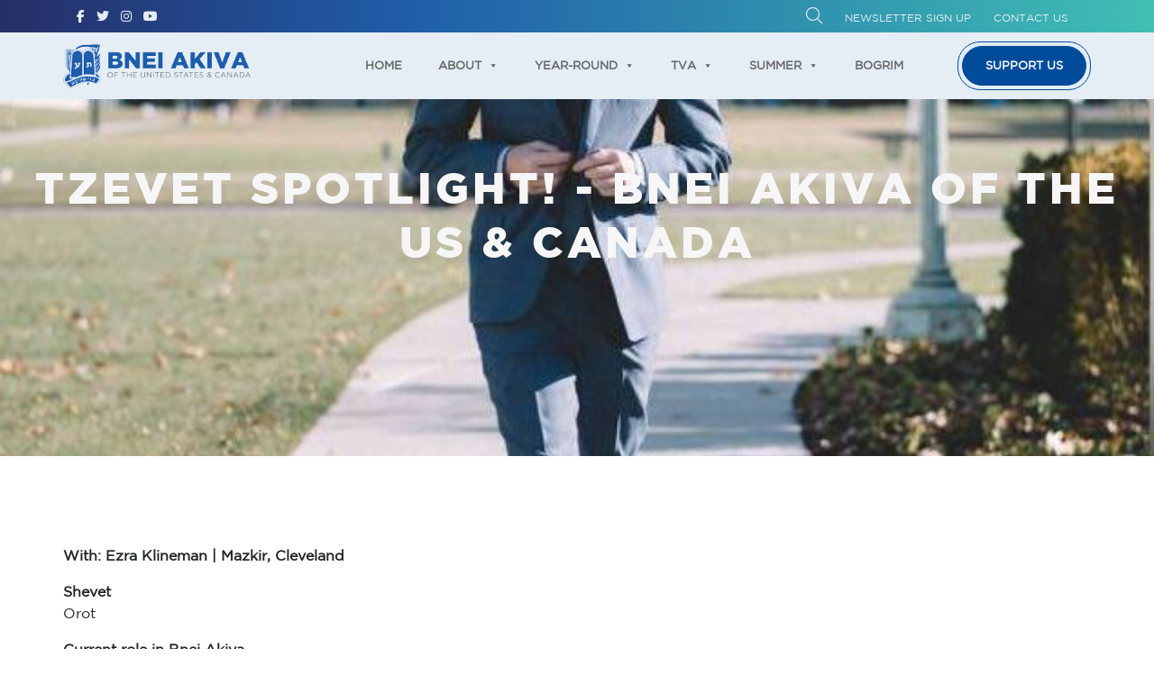

--- FILE ---
content_type: text/html; charset=utf-8
request_url: https://www.google.com/recaptcha/api2/anchor?ar=1&k=6Le473AdAAAAAOKhCpqoKvNP9nMll6jvYwBGYIkZ&co=aHR0cHM6Ly93d3cuYm5laWFraXZhLm9yZzo0NDM.&hl=en&v=N67nZn4AqZkNcbeMu4prBgzg&size=invisible&anchor-ms=20000&execute-ms=30000&cb=jvhpikbv6l9p
body_size: 48791
content:
<!DOCTYPE HTML><html dir="ltr" lang="en"><head><meta http-equiv="Content-Type" content="text/html; charset=UTF-8">
<meta http-equiv="X-UA-Compatible" content="IE=edge">
<title>reCAPTCHA</title>
<style type="text/css">
/* cyrillic-ext */
@font-face {
  font-family: 'Roboto';
  font-style: normal;
  font-weight: 400;
  font-stretch: 100%;
  src: url(//fonts.gstatic.com/s/roboto/v48/KFO7CnqEu92Fr1ME7kSn66aGLdTylUAMa3GUBHMdazTgWw.woff2) format('woff2');
  unicode-range: U+0460-052F, U+1C80-1C8A, U+20B4, U+2DE0-2DFF, U+A640-A69F, U+FE2E-FE2F;
}
/* cyrillic */
@font-face {
  font-family: 'Roboto';
  font-style: normal;
  font-weight: 400;
  font-stretch: 100%;
  src: url(//fonts.gstatic.com/s/roboto/v48/KFO7CnqEu92Fr1ME7kSn66aGLdTylUAMa3iUBHMdazTgWw.woff2) format('woff2');
  unicode-range: U+0301, U+0400-045F, U+0490-0491, U+04B0-04B1, U+2116;
}
/* greek-ext */
@font-face {
  font-family: 'Roboto';
  font-style: normal;
  font-weight: 400;
  font-stretch: 100%;
  src: url(//fonts.gstatic.com/s/roboto/v48/KFO7CnqEu92Fr1ME7kSn66aGLdTylUAMa3CUBHMdazTgWw.woff2) format('woff2');
  unicode-range: U+1F00-1FFF;
}
/* greek */
@font-face {
  font-family: 'Roboto';
  font-style: normal;
  font-weight: 400;
  font-stretch: 100%;
  src: url(//fonts.gstatic.com/s/roboto/v48/KFO7CnqEu92Fr1ME7kSn66aGLdTylUAMa3-UBHMdazTgWw.woff2) format('woff2');
  unicode-range: U+0370-0377, U+037A-037F, U+0384-038A, U+038C, U+038E-03A1, U+03A3-03FF;
}
/* math */
@font-face {
  font-family: 'Roboto';
  font-style: normal;
  font-weight: 400;
  font-stretch: 100%;
  src: url(//fonts.gstatic.com/s/roboto/v48/KFO7CnqEu92Fr1ME7kSn66aGLdTylUAMawCUBHMdazTgWw.woff2) format('woff2');
  unicode-range: U+0302-0303, U+0305, U+0307-0308, U+0310, U+0312, U+0315, U+031A, U+0326-0327, U+032C, U+032F-0330, U+0332-0333, U+0338, U+033A, U+0346, U+034D, U+0391-03A1, U+03A3-03A9, U+03B1-03C9, U+03D1, U+03D5-03D6, U+03F0-03F1, U+03F4-03F5, U+2016-2017, U+2034-2038, U+203C, U+2040, U+2043, U+2047, U+2050, U+2057, U+205F, U+2070-2071, U+2074-208E, U+2090-209C, U+20D0-20DC, U+20E1, U+20E5-20EF, U+2100-2112, U+2114-2115, U+2117-2121, U+2123-214F, U+2190, U+2192, U+2194-21AE, U+21B0-21E5, U+21F1-21F2, U+21F4-2211, U+2213-2214, U+2216-22FF, U+2308-230B, U+2310, U+2319, U+231C-2321, U+2336-237A, U+237C, U+2395, U+239B-23B7, U+23D0, U+23DC-23E1, U+2474-2475, U+25AF, U+25B3, U+25B7, U+25BD, U+25C1, U+25CA, U+25CC, U+25FB, U+266D-266F, U+27C0-27FF, U+2900-2AFF, U+2B0E-2B11, U+2B30-2B4C, U+2BFE, U+3030, U+FF5B, U+FF5D, U+1D400-1D7FF, U+1EE00-1EEFF;
}
/* symbols */
@font-face {
  font-family: 'Roboto';
  font-style: normal;
  font-weight: 400;
  font-stretch: 100%;
  src: url(//fonts.gstatic.com/s/roboto/v48/KFO7CnqEu92Fr1ME7kSn66aGLdTylUAMaxKUBHMdazTgWw.woff2) format('woff2');
  unicode-range: U+0001-000C, U+000E-001F, U+007F-009F, U+20DD-20E0, U+20E2-20E4, U+2150-218F, U+2190, U+2192, U+2194-2199, U+21AF, U+21E6-21F0, U+21F3, U+2218-2219, U+2299, U+22C4-22C6, U+2300-243F, U+2440-244A, U+2460-24FF, U+25A0-27BF, U+2800-28FF, U+2921-2922, U+2981, U+29BF, U+29EB, U+2B00-2BFF, U+4DC0-4DFF, U+FFF9-FFFB, U+10140-1018E, U+10190-1019C, U+101A0, U+101D0-101FD, U+102E0-102FB, U+10E60-10E7E, U+1D2C0-1D2D3, U+1D2E0-1D37F, U+1F000-1F0FF, U+1F100-1F1AD, U+1F1E6-1F1FF, U+1F30D-1F30F, U+1F315, U+1F31C, U+1F31E, U+1F320-1F32C, U+1F336, U+1F378, U+1F37D, U+1F382, U+1F393-1F39F, U+1F3A7-1F3A8, U+1F3AC-1F3AF, U+1F3C2, U+1F3C4-1F3C6, U+1F3CA-1F3CE, U+1F3D4-1F3E0, U+1F3ED, U+1F3F1-1F3F3, U+1F3F5-1F3F7, U+1F408, U+1F415, U+1F41F, U+1F426, U+1F43F, U+1F441-1F442, U+1F444, U+1F446-1F449, U+1F44C-1F44E, U+1F453, U+1F46A, U+1F47D, U+1F4A3, U+1F4B0, U+1F4B3, U+1F4B9, U+1F4BB, U+1F4BF, U+1F4C8-1F4CB, U+1F4D6, U+1F4DA, U+1F4DF, U+1F4E3-1F4E6, U+1F4EA-1F4ED, U+1F4F7, U+1F4F9-1F4FB, U+1F4FD-1F4FE, U+1F503, U+1F507-1F50B, U+1F50D, U+1F512-1F513, U+1F53E-1F54A, U+1F54F-1F5FA, U+1F610, U+1F650-1F67F, U+1F687, U+1F68D, U+1F691, U+1F694, U+1F698, U+1F6AD, U+1F6B2, U+1F6B9-1F6BA, U+1F6BC, U+1F6C6-1F6CF, U+1F6D3-1F6D7, U+1F6E0-1F6EA, U+1F6F0-1F6F3, U+1F6F7-1F6FC, U+1F700-1F7FF, U+1F800-1F80B, U+1F810-1F847, U+1F850-1F859, U+1F860-1F887, U+1F890-1F8AD, U+1F8B0-1F8BB, U+1F8C0-1F8C1, U+1F900-1F90B, U+1F93B, U+1F946, U+1F984, U+1F996, U+1F9E9, U+1FA00-1FA6F, U+1FA70-1FA7C, U+1FA80-1FA89, U+1FA8F-1FAC6, U+1FACE-1FADC, U+1FADF-1FAE9, U+1FAF0-1FAF8, U+1FB00-1FBFF;
}
/* vietnamese */
@font-face {
  font-family: 'Roboto';
  font-style: normal;
  font-weight: 400;
  font-stretch: 100%;
  src: url(//fonts.gstatic.com/s/roboto/v48/KFO7CnqEu92Fr1ME7kSn66aGLdTylUAMa3OUBHMdazTgWw.woff2) format('woff2');
  unicode-range: U+0102-0103, U+0110-0111, U+0128-0129, U+0168-0169, U+01A0-01A1, U+01AF-01B0, U+0300-0301, U+0303-0304, U+0308-0309, U+0323, U+0329, U+1EA0-1EF9, U+20AB;
}
/* latin-ext */
@font-face {
  font-family: 'Roboto';
  font-style: normal;
  font-weight: 400;
  font-stretch: 100%;
  src: url(//fonts.gstatic.com/s/roboto/v48/KFO7CnqEu92Fr1ME7kSn66aGLdTylUAMa3KUBHMdazTgWw.woff2) format('woff2');
  unicode-range: U+0100-02BA, U+02BD-02C5, U+02C7-02CC, U+02CE-02D7, U+02DD-02FF, U+0304, U+0308, U+0329, U+1D00-1DBF, U+1E00-1E9F, U+1EF2-1EFF, U+2020, U+20A0-20AB, U+20AD-20C0, U+2113, U+2C60-2C7F, U+A720-A7FF;
}
/* latin */
@font-face {
  font-family: 'Roboto';
  font-style: normal;
  font-weight: 400;
  font-stretch: 100%;
  src: url(//fonts.gstatic.com/s/roboto/v48/KFO7CnqEu92Fr1ME7kSn66aGLdTylUAMa3yUBHMdazQ.woff2) format('woff2');
  unicode-range: U+0000-00FF, U+0131, U+0152-0153, U+02BB-02BC, U+02C6, U+02DA, U+02DC, U+0304, U+0308, U+0329, U+2000-206F, U+20AC, U+2122, U+2191, U+2193, U+2212, U+2215, U+FEFF, U+FFFD;
}
/* cyrillic-ext */
@font-face {
  font-family: 'Roboto';
  font-style: normal;
  font-weight: 500;
  font-stretch: 100%;
  src: url(//fonts.gstatic.com/s/roboto/v48/KFO7CnqEu92Fr1ME7kSn66aGLdTylUAMa3GUBHMdazTgWw.woff2) format('woff2');
  unicode-range: U+0460-052F, U+1C80-1C8A, U+20B4, U+2DE0-2DFF, U+A640-A69F, U+FE2E-FE2F;
}
/* cyrillic */
@font-face {
  font-family: 'Roboto';
  font-style: normal;
  font-weight: 500;
  font-stretch: 100%;
  src: url(//fonts.gstatic.com/s/roboto/v48/KFO7CnqEu92Fr1ME7kSn66aGLdTylUAMa3iUBHMdazTgWw.woff2) format('woff2');
  unicode-range: U+0301, U+0400-045F, U+0490-0491, U+04B0-04B1, U+2116;
}
/* greek-ext */
@font-face {
  font-family: 'Roboto';
  font-style: normal;
  font-weight: 500;
  font-stretch: 100%;
  src: url(//fonts.gstatic.com/s/roboto/v48/KFO7CnqEu92Fr1ME7kSn66aGLdTylUAMa3CUBHMdazTgWw.woff2) format('woff2');
  unicode-range: U+1F00-1FFF;
}
/* greek */
@font-face {
  font-family: 'Roboto';
  font-style: normal;
  font-weight: 500;
  font-stretch: 100%;
  src: url(//fonts.gstatic.com/s/roboto/v48/KFO7CnqEu92Fr1ME7kSn66aGLdTylUAMa3-UBHMdazTgWw.woff2) format('woff2');
  unicode-range: U+0370-0377, U+037A-037F, U+0384-038A, U+038C, U+038E-03A1, U+03A3-03FF;
}
/* math */
@font-face {
  font-family: 'Roboto';
  font-style: normal;
  font-weight: 500;
  font-stretch: 100%;
  src: url(//fonts.gstatic.com/s/roboto/v48/KFO7CnqEu92Fr1ME7kSn66aGLdTylUAMawCUBHMdazTgWw.woff2) format('woff2');
  unicode-range: U+0302-0303, U+0305, U+0307-0308, U+0310, U+0312, U+0315, U+031A, U+0326-0327, U+032C, U+032F-0330, U+0332-0333, U+0338, U+033A, U+0346, U+034D, U+0391-03A1, U+03A3-03A9, U+03B1-03C9, U+03D1, U+03D5-03D6, U+03F0-03F1, U+03F4-03F5, U+2016-2017, U+2034-2038, U+203C, U+2040, U+2043, U+2047, U+2050, U+2057, U+205F, U+2070-2071, U+2074-208E, U+2090-209C, U+20D0-20DC, U+20E1, U+20E5-20EF, U+2100-2112, U+2114-2115, U+2117-2121, U+2123-214F, U+2190, U+2192, U+2194-21AE, U+21B0-21E5, U+21F1-21F2, U+21F4-2211, U+2213-2214, U+2216-22FF, U+2308-230B, U+2310, U+2319, U+231C-2321, U+2336-237A, U+237C, U+2395, U+239B-23B7, U+23D0, U+23DC-23E1, U+2474-2475, U+25AF, U+25B3, U+25B7, U+25BD, U+25C1, U+25CA, U+25CC, U+25FB, U+266D-266F, U+27C0-27FF, U+2900-2AFF, U+2B0E-2B11, U+2B30-2B4C, U+2BFE, U+3030, U+FF5B, U+FF5D, U+1D400-1D7FF, U+1EE00-1EEFF;
}
/* symbols */
@font-face {
  font-family: 'Roboto';
  font-style: normal;
  font-weight: 500;
  font-stretch: 100%;
  src: url(//fonts.gstatic.com/s/roboto/v48/KFO7CnqEu92Fr1ME7kSn66aGLdTylUAMaxKUBHMdazTgWw.woff2) format('woff2');
  unicode-range: U+0001-000C, U+000E-001F, U+007F-009F, U+20DD-20E0, U+20E2-20E4, U+2150-218F, U+2190, U+2192, U+2194-2199, U+21AF, U+21E6-21F0, U+21F3, U+2218-2219, U+2299, U+22C4-22C6, U+2300-243F, U+2440-244A, U+2460-24FF, U+25A0-27BF, U+2800-28FF, U+2921-2922, U+2981, U+29BF, U+29EB, U+2B00-2BFF, U+4DC0-4DFF, U+FFF9-FFFB, U+10140-1018E, U+10190-1019C, U+101A0, U+101D0-101FD, U+102E0-102FB, U+10E60-10E7E, U+1D2C0-1D2D3, U+1D2E0-1D37F, U+1F000-1F0FF, U+1F100-1F1AD, U+1F1E6-1F1FF, U+1F30D-1F30F, U+1F315, U+1F31C, U+1F31E, U+1F320-1F32C, U+1F336, U+1F378, U+1F37D, U+1F382, U+1F393-1F39F, U+1F3A7-1F3A8, U+1F3AC-1F3AF, U+1F3C2, U+1F3C4-1F3C6, U+1F3CA-1F3CE, U+1F3D4-1F3E0, U+1F3ED, U+1F3F1-1F3F3, U+1F3F5-1F3F7, U+1F408, U+1F415, U+1F41F, U+1F426, U+1F43F, U+1F441-1F442, U+1F444, U+1F446-1F449, U+1F44C-1F44E, U+1F453, U+1F46A, U+1F47D, U+1F4A3, U+1F4B0, U+1F4B3, U+1F4B9, U+1F4BB, U+1F4BF, U+1F4C8-1F4CB, U+1F4D6, U+1F4DA, U+1F4DF, U+1F4E3-1F4E6, U+1F4EA-1F4ED, U+1F4F7, U+1F4F9-1F4FB, U+1F4FD-1F4FE, U+1F503, U+1F507-1F50B, U+1F50D, U+1F512-1F513, U+1F53E-1F54A, U+1F54F-1F5FA, U+1F610, U+1F650-1F67F, U+1F687, U+1F68D, U+1F691, U+1F694, U+1F698, U+1F6AD, U+1F6B2, U+1F6B9-1F6BA, U+1F6BC, U+1F6C6-1F6CF, U+1F6D3-1F6D7, U+1F6E0-1F6EA, U+1F6F0-1F6F3, U+1F6F7-1F6FC, U+1F700-1F7FF, U+1F800-1F80B, U+1F810-1F847, U+1F850-1F859, U+1F860-1F887, U+1F890-1F8AD, U+1F8B0-1F8BB, U+1F8C0-1F8C1, U+1F900-1F90B, U+1F93B, U+1F946, U+1F984, U+1F996, U+1F9E9, U+1FA00-1FA6F, U+1FA70-1FA7C, U+1FA80-1FA89, U+1FA8F-1FAC6, U+1FACE-1FADC, U+1FADF-1FAE9, U+1FAF0-1FAF8, U+1FB00-1FBFF;
}
/* vietnamese */
@font-face {
  font-family: 'Roboto';
  font-style: normal;
  font-weight: 500;
  font-stretch: 100%;
  src: url(//fonts.gstatic.com/s/roboto/v48/KFO7CnqEu92Fr1ME7kSn66aGLdTylUAMa3OUBHMdazTgWw.woff2) format('woff2');
  unicode-range: U+0102-0103, U+0110-0111, U+0128-0129, U+0168-0169, U+01A0-01A1, U+01AF-01B0, U+0300-0301, U+0303-0304, U+0308-0309, U+0323, U+0329, U+1EA0-1EF9, U+20AB;
}
/* latin-ext */
@font-face {
  font-family: 'Roboto';
  font-style: normal;
  font-weight: 500;
  font-stretch: 100%;
  src: url(//fonts.gstatic.com/s/roboto/v48/KFO7CnqEu92Fr1ME7kSn66aGLdTylUAMa3KUBHMdazTgWw.woff2) format('woff2');
  unicode-range: U+0100-02BA, U+02BD-02C5, U+02C7-02CC, U+02CE-02D7, U+02DD-02FF, U+0304, U+0308, U+0329, U+1D00-1DBF, U+1E00-1E9F, U+1EF2-1EFF, U+2020, U+20A0-20AB, U+20AD-20C0, U+2113, U+2C60-2C7F, U+A720-A7FF;
}
/* latin */
@font-face {
  font-family: 'Roboto';
  font-style: normal;
  font-weight: 500;
  font-stretch: 100%;
  src: url(//fonts.gstatic.com/s/roboto/v48/KFO7CnqEu92Fr1ME7kSn66aGLdTylUAMa3yUBHMdazQ.woff2) format('woff2');
  unicode-range: U+0000-00FF, U+0131, U+0152-0153, U+02BB-02BC, U+02C6, U+02DA, U+02DC, U+0304, U+0308, U+0329, U+2000-206F, U+20AC, U+2122, U+2191, U+2193, U+2212, U+2215, U+FEFF, U+FFFD;
}
/* cyrillic-ext */
@font-face {
  font-family: 'Roboto';
  font-style: normal;
  font-weight: 900;
  font-stretch: 100%;
  src: url(//fonts.gstatic.com/s/roboto/v48/KFO7CnqEu92Fr1ME7kSn66aGLdTylUAMa3GUBHMdazTgWw.woff2) format('woff2');
  unicode-range: U+0460-052F, U+1C80-1C8A, U+20B4, U+2DE0-2DFF, U+A640-A69F, U+FE2E-FE2F;
}
/* cyrillic */
@font-face {
  font-family: 'Roboto';
  font-style: normal;
  font-weight: 900;
  font-stretch: 100%;
  src: url(//fonts.gstatic.com/s/roboto/v48/KFO7CnqEu92Fr1ME7kSn66aGLdTylUAMa3iUBHMdazTgWw.woff2) format('woff2');
  unicode-range: U+0301, U+0400-045F, U+0490-0491, U+04B0-04B1, U+2116;
}
/* greek-ext */
@font-face {
  font-family: 'Roboto';
  font-style: normal;
  font-weight: 900;
  font-stretch: 100%;
  src: url(//fonts.gstatic.com/s/roboto/v48/KFO7CnqEu92Fr1ME7kSn66aGLdTylUAMa3CUBHMdazTgWw.woff2) format('woff2');
  unicode-range: U+1F00-1FFF;
}
/* greek */
@font-face {
  font-family: 'Roboto';
  font-style: normal;
  font-weight: 900;
  font-stretch: 100%;
  src: url(//fonts.gstatic.com/s/roboto/v48/KFO7CnqEu92Fr1ME7kSn66aGLdTylUAMa3-UBHMdazTgWw.woff2) format('woff2');
  unicode-range: U+0370-0377, U+037A-037F, U+0384-038A, U+038C, U+038E-03A1, U+03A3-03FF;
}
/* math */
@font-face {
  font-family: 'Roboto';
  font-style: normal;
  font-weight: 900;
  font-stretch: 100%;
  src: url(//fonts.gstatic.com/s/roboto/v48/KFO7CnqEu92Fr1ME7kSn66aGLdTylUAMawCUBHMdazTgWw.woff2) format('woff2');
  unicode-range: U+0302-0303, U+0305, U+0307-0308, U+0310, U+0312, U+0315, U+031A, U+0326-0327, U+032C, U+032F-0330, U+0332-0333, U+0338, U+033A, U+0346, U+034D, U+0391-03A1, U+03A3-03A9, U+03B1-03C9, U+03D1, U+03D5-03D6, U+03F0-03F1, U+03F4-03F5, U+2016-2017, U+2034-2038, U+203C, U+2040, U+2043, U+2047, U+2050, U+2057, U+205F, U+2070-2071, U+2074-208E, U+2090-209C, U+20D0-20DC, U+20E1, U+20E5-20EF, U+2100-2112, U+2114-2115, U+2117-2121, U+2123-214F, U+2190, U+2192, U+2194-21AE, U+21B0-21E5, U+21F1-21F2, U+21F4-2211, U+2213-2214, U+2216-22FF, U+2308-230B, U+2310, U+2319, U+231C-2321, U+2336-237A, U+237C, U+2395, U+239B-23B7, U+23D0, U+23DC-23E1, U+2474-2475, U+25AF, U+25B3, U+25B7, U+25BD, U+25C1, U+25CA, U+25CC, U+25FB, U+266D-266F, U+27C0-27FF, U+2900-2AFF, U+2B0E-2B11, U+2B30-2B4C, U+2BFE, U+3030, U+FF5B, U+FF5D, U+1D400-1D7FF, U+1EE00-1EEFF;
}
/* symbols */
@font-face {
  font-family: 'Roboto';
  font-style: normal;
  font-weight: 900;
  font-stretch: 100%;
  src: url(//fonts.gstatic.com/s/roboto/v48/KFO7CnqEu92Fr1ME7kSn66aGLdTylUAMaxKUBHMdazTgWw.woff2) format('woff2');
  unicode-range: U+0001-000C, U+000E-001F, U+007F-009F, U+20DD-20E0, U+20E2-20E4, U+2150-218F, U+2190, U+2192, U+2194-2199, U+21AF, U+21E6-21F0, U+21F3, U+2218-2219, U+2299, U+22C4-22C6, U+2300-243F, U+2440-244A, U+2460-24FF, U+25A0-27BF, U+2800-28FF, U+2921-2922, U+2981, U+29BF, U+29EB, U+2B00-2BFF, U+4DC0-4DFF, U+FFF9-FFFB, U+10140-1018E, U+10190-1019C, U+101A0, U+101D0-101FD, U+102E0-102FB, U+10E60-10E7E, U+1D2C0-1D2D3, U+1D2E0-1D37F, U+1F000-1F0FF, U+1F100-1F1AD, U+1F1E6-1F1FF, U+1F30D-1F30F, U+1F315, U+1F31C, U+1F31E, U+1F320-1F32C, U+1F336, U+1F378, U+1F37D, U+1F382, U+1F393-1F39F, U+1F3A7-1F3A8, U+1F3AC-1F3AF, U+1F3C2, U+1F3C4-1F3C6, U+1F3CA-1F3CE, U+1F3D4-1F3E0, U+1F3ED, U+1F3F1-1F3F3, U+1F3F5-1F3F7, U+1F408, U+1F415, U+1F41F, U+1F426, U+1F43F, U+1F441-1F442, U+1F444, U+1F446-1F449, U+1F44C-1F44E, U+1F453, U+1F46A, U+1F47D, U+1F4A3, U+1F4B0, U+1F4B3, U+1F4B9, U+1F4BB, U+1F4BF, U+1F4C8-1F4CB, U+1F4D6, U+1F4DA, U+1F4DF, U+1F4E3-1F4E6, U+1F4EA-1F4ED, U+1F4F7, U+1F4F9-1F4FB, U+1F4FD-1F4FE, U+1F503, U+1F507-1F50B, U+1F50D, U+1F512-1F513, U+1F53E-1F54A, U+1F54F-1F5FA, U+1F610, U+1F650-1F67F, U+1F687, U+1F68D, U+1F691, U+1F694, U+1F698, U+1F6AD, U+1F6B2, U+1F6B9-1F6BA, U+1F6BC, U+1F6C6-1F6CF, U+1F6D3-1F6D7, U+1F6E0-1F6EA, U+1F6F0-1F6F3, U+1F6F7-1F6FC, U+1F700-1F7FF, U+1F800-1F80B, U+1F810-1F847, U+1F850-1F859, U+1F860-1F887, U+1F890-1F8AD, U+1F8B0-1F8BB, U+1F8C0-1F8C1, U+1F900-1F90B, U+1F93B, U+1F946, U+1F984, U+1F996, U+1F9E9, U+1FA00-1FA6F, U+1FA70-1FA7C, U+1FA80-1FA89, U+1FA8F-1FAC6, U+1FACE-1FADC, U+1FADF-1FAE9, U+1FAF0-1FAF8, U+1FB00-1FBFF;
}
/* vietnamese */
@font-face {
  font-family: 'Roboto';
  font-style: normal;
  font-weight: 900;
  font-stretch: 100%;
  src: url(//fonts.gstatic.com/s/roboto/v48/KFO7CnqEu92Fr1ME7kSn66aGLdTylUAMa3OUBHMdazTgWw.woff2) format('woff2');
  unicode-range: U+0102-0103, U+0110-0111, U+0128-0129, U+0168-0169, U+01A0-01A1, U+01AF-01B0, U+0300-0301, U+0303-0304, U+0308-0309, U+0323, U+0329, U+1EA0-1EF9, U+20AB;
}
/* latin-ext */
@font-face {
  font-family: 'Roboto';
  font-style: normal;
  font-weight: 900;
  font-stretch: 100%;
  src: url(//fonts.gstatic.com/s/roboto/v48/KFO7CnqEu92Fr1ME7kSn66aGLdTylUAMa3KUBHMdazTgWw.woff2) format('woff2');
  unicode-range: U+0100-02BA, U+02BD-02C5, U+02C7-02CC, U+02CE-02D7, U+02DD-02FF, U+0304, U+0308, U+0329, U+1D00-1DBF, U+1E00-1E9F, U+1EF2-1EFF, U+2020, U+20A0-20AB, U+20AD-20C0, U+2113, U+2C60-2C7F, U+A720-A7FF;
}
/* latin */
@font-face {
  font-family: 'Roboto';
  font-style: normal;
  font-weight: 900;
  font-stretch: 100%;
  src: url(//fonts.gstatic.com/s/roboto/v48/KFO7CnqEu92Fr1ME7kSn66aGLdTylUAMa3yUBHMdazQ.woff2) format('woff2');
  unicode-range: U+0000-00FF, U+0131, U+0152-0153, U+02BB-02BC, U+02C6, U+02DA, U+02DC, U+0304, U+0308, U+0329, U+2000-206F, U+20AC, U+2122, U+2191, U+2193, U+2212, U+2215, U+FEFF, U+FFFD;
}

</style>
<link rel="stylesheet" type="text/css" href="https://www.gstatic.com/recaptcha/releases/N67nZn4AqZkNcbeMu4prBgzg/styles__ltr.css">
<script nonce="U4f1IbrIQ_A3efvjbcH4OA" type="text/javascript">window['__recaptcha_api'] = 'https://www.google.com/recaptcha/api2/';</script>
<script type="text/javascript" src="https://www.gstatic.com/recaptcha/releases/N67nZn4AqZkNcbeMu4prBgzg/recaptcha__en.js" nonce="U4f1IbrIQ_A3efvjbcH4OA">
      
    </script></head>
<body><div id="rc-anchor-alert" class="rc-anchor-alert"></div>
<input type="hidden" id="recaptcha-token" value="[base64]">
<script type="text/javascript" nonce="U4f1IbrIQ_A3efvjbcH4OA">
      recaptcha.anchor.Main.init("[\x22ainput\x22,[\x22bgdata\x22,\x22\x22,\[base64]/[base64]/[base64]/[base64]/[base64]/UltsKytdPUU6KEU8MjA0OD9SW2wrK109RT4+NnwxOTI6KChFJjY0NTEyKT09NTUyOTYmJk0rMTxjLmxlbmd0aCYmKGMuY2hhckNvZGVBdChNKzEpJjY0NTEyKT09NTYzMjA/[base64]/[base64]/[base64]/[base64]/[base64]/[base64]/[base64]\x22,\[base64]\x22,\x22aAHCtVRxw47Ct3oYwrMKw4bCpjnDn8KhQw89wrsEwo4qS8Oyw4JFw5jDrcKGEB8BYVoMfCgeAw/DjsOLKVxCw5fDhcOew4jDk8Oiw55lw7zCj8OVw5bDgMO9L1ppw7dhLMOVw5/[base64]/Ci8Otw57DrMOAIcK/H8O5w7rCmzfCrMKSw59ManJEwp7DjsOAcsOJNsKxDsKvwrgdAl4UeQBcQ2PDlhHDiGbCncKbwr/[base64]/DlW0yLDbDhmzDqBpfNl/Cu8OWwrLDqsKIwpXCsXUYw6XCj8KEwpcMN8OqV8K2w4oFw4RAw5vDtsOFwqlyH1NRUcKLWgISw755wqVTfil2UQ7Cuk/CtcKXwrJeKC8fwr/CgMOYw4oMw5DCh8OMwrQKWsOGYkDDlgQmQHLDiErDlsO/wq0EwoJMKSR7wofCniJ1R1lkSMORw4jDvBDDkMOAOMOrFRZRU2DCiE7CvsOyw7DCtgnClcK/G8KUw6cmw57DjsOIw7xvL8OnFcOTw4DCrCVTHQfDjBjCoG/DkcKpUsOvIQ4Nw4B5KmrCtcKPEsKOw7clwq82w6kUwp7DhcKXwp7Dm00POVTDp8Oww6DDi8ORwrvDpBZYwo5Zw7/[base64]/wpdVV8OkwqzChksOwqNqOg9EwprCkkHDu8KuB8OGw4rDiwgSTS3DozBjfUjDpH5Uw5AkQcOlwqtFQsKQwo4lwrJhIsK6XsKkw6DDjsK7wqI7Fl3DtnPCvkcBBnkVw44swrrCm8KBwqU9TsOqw6HCmS/CpAfDrnXCk8KLwrFiwofDpsKfRMOPRcK8wpwAw7keGBvDisOJw6HCtsK3PkzDnMKMwovDhwwTw4E1w5MHw7RCKUZlw63DvcKjbThIw4tdXg9eJsKTW8Oswo8+TUHDm8K/ZGTCtE0DLsOZenDCjcO6KMKJegY1XkbDusKTUHkdwqjCpFXCusORLDPDlcKzOCFBw6Vlwr0hw6wEwoBha8OtLGPDi8K7MsOBAHVpwrrDuSfDi8Orw7pYw5InYsKvw5Bxw5VewojDkMOEwosQM1N9w63DvcOnTcOROB/Ckwd8worCtcKcw5g1NCxcw7fDhMO2WDxSwp/[base64]/[base64]/ADcDw4zCnMK3w49Ww6FjWhM6Y8KTw4FAw50mwrrCmSlXw5bCqUsmwozCsR4ILwodXQJZQjRkw64bb8KdecOzBSjDqnfCj8Kqw5oydB/DsWhPwrPCrMKlwojDlcKnw7vDj8O/w54sw5fCoQ/Cs8KmbsOFwqlQw7p0w41rKsO8YE7DvT9Uw4zCg8O3Y2XCiSBgwq8JNcOZw6XDrFzCh8K6QjzCtcKCDHbDqMO/HCDCowXDi0sKTsKow40Ow6HDqi7ChcKIwo7DkcKuUMOuwoRDwrrDqMOnwrhWw5TCucKFUcOqw7BUR8Oodihqw53Cs8KHwpkBOVfDhx3CiwIWXiFqw7LCt8OJwqnCicKYY8Kkw4rDkmMYOMKOwqZMwrrCrMKMEA/CkMKBw5jClQsvw43CvGdZwq0bC8KLw4giXcOBYMOQAsKDIMKOw6/DrgPDt8OLCGsMFlrDqcOOYsKDFWcZYAUAw6Jvwq9zWsOcw554QxBnF8O+asO6w5PDmAfCvsOTwovCtSbDnRXDhMKJRsOaw4ZXVsKme8K0ZTrDmsOTwpLDh0dEwoXDrMK9QDDDk8KlwpDDmyPDgsKsIUkTw5QDAMO0wpYmw7/DoSfDiBEmZsO/[base64]/CiMKYYxBgw4HCgQHDnHXCk8Ohwp3DrwRFw7QDBjvCg2jDtsKMwqRxIS8mLx7DhVzCqB7CvMKALMKDwonCiGsAwq7CjsKIC8K1SMO/woZoS8OsG0JYOcOmw4QeGnpiWMOPw7NpSjlvw4HCpWwIw5jCqcKVTcKPFk3Do2NgQVrDt0BSZcK1JcKfBsO9w6PDksKwFTA7YMKnRh/DqMObwo8/UVcaSMOxFQptwpvClcKCXcK5AcKKw6TDqsO3K8KxRMKbw63Cs8OwwrRWwqHClHYtNy1ddsOXaMK0dX3Cl8Okw4kGATsSwobCpsK2XsKScGzCscK4Znxpwr0MV8KeNcKDwp01w70AN8OFw6ktwpwnwr7DlcOkOzwNKcObWB3CoFTCrMOrwoFgwrwQwpIqwo/Dl8OWw53Ckn/DrRLDlMO7bsKWAU14R0DDqTfDnMKzMXRSeBZRfEbCrwpfQn80w4DCpcK7KMKwBCsZwr/[base64]/DtwXCrMOcX2Z/V8KtDXI0w4gpBDdkwq5mw5fDvMKCwrbDosKASgJww7/CtsO3w7NfAcKUAi/Cg8Kkwoo3wr4xbibDkMO4ZR54KCDDtjzDhgs8woBQwp8INsKKwqJTf8ORwos2ccOew4EHJFEAND9nw4jCsFYVe1LCq2UGLsKRUzMCPUNOOzcmI8OPw6PDusKCwrREwqIMbcKQZsOlw6F3w6LDjsOCP1seLynDnMOOw4l6dMO7wp/[base64]/CslXDuE13f3/DocKAFsOBF0BZw7/DgQwWUDPCtMKUw4UcbcOVcRNzE11Twr5AwqjCucOEw4/DjBoVw6LCkMOQw5jClmkyYgVWwqjDs0NywoAoG8KxfMOGfx8qw6DDpsOQDURPaVvDu8O4XFPCuMOqKWpwRgM2w5N0Kl7DmMKgYsKNwoQjwqfDmcKGR2fCjlpSLQZ7JMKUw4LDkGnCscOPw4QcVEsywqxnG8KaNMOwwos/[base64]/LcKYwrnDjsOfwrfCqUbDtXvCjlVdXcOtVsOowod1GkrClw1Ew4V2wonCiBJGwp7CoQzDv30lRx7DowHDoSM8w7YPeMK/GcK6JknDjMKRwobCkcKgwr/DjMOfPcKrTMOhwq9YwoDDvcKGwoQ3wr7DjMK3VX3CqzFrw5HDng/CqjLCqsKBwpULwoHCmkTClS1GBsOzw6vCi8KNFxzCjMKEwqMqwojDlWDCqcOqL8ODw7XDrMKKwqMDJMOZKMOuw7HCuCTChMO8w73CiG/DnjFQXsOmRsOPYMK+w5MjwpnDvygTM8Oow5/Cl0wjFMOWwpHDpMOYF8ODw4PDm8Kcw453fypdwpQVK8K0w4TDuRcrwrTDiVPCtB3DvcKWw6ISZ8KVwrJMLE9Gw4PDqVQ+UmkJA8KIWMOVVQvCi23Ct3QnJioEw7DCuCIULMORVcOhaR7DoXtFFMK1w4E/UsOLwpBkfMKTwrPCkGcrfAxyMiteA8KGw4/CusOmHMKyw5UXwpvCoT/CnxFdw4vCmHnCnsKFwo5Dwq/DkBPCvUNvwrsQw5HDrSYPwpU4w6HCuQTCsW17c39UZyptw4rCr8OZIMKnUiIMacOXwpzCksKMw4/CnMOcwpAFMjvCix1cw4EUYcOswoTDjWbDksK7w7ssw57CkMK2WjzCuMKPw43DlngqMEjCjMOtwpZ/[base64]/[base64]/CuCbCmHDDn8KAJ8ODTMKnQcKtwr8VwotUE37CosOTYsKsECtSGMK0LMK2w6nClsOuw51xZ2zChMKYwoFvUMK2w7LDtFbDihJ6wqQpw4Erwq7Cg31Bw6HDunnDnsOeTWUCLjciw4vDhAASw79EfAxvQylwwrxow6HCjSHDomLCo0t5w5oYwpI4wqh7bcK9fE/DlhvDjsKiwqETEkJ3wr3DsWwqWsOYf8KlI8OVCGYwCsKMIGxlwoY2w7BICsKiw6TCl8K+RcKmwrDDvWd1al7Cn2/DtcKrR2fDmcO3UCZUPMOQwqUtH0fDgXvCmDnDlcKjUnzCtMOYw70rFhACDVbDsDPClsO/[base64]/DkhTDnsO3w5/Ck8KzYMKkwqHDoTk3M8OCw699HUUUwoTDgDDDoiYfTmrDmg3CmmpbM8OJLy4lwo8/w7FUwpnCrTLDuCrCrcOmSHdQacOfRT/[base64]/CnyXCqMK7wpXDpMOBwqjDl8OKwqdRw63CmsOeUg09wpxXwoLCt3TClcOTw4h9QMOkw6w4VsOlw45+w5UgPnHDosKSAMOES8O3wrzDssOIwp1ffzsCw4bDozQDaifDmcOTYEx0wpTCnMOjwrcHD8K2NEFaQMKvPsO+wo/CtsKdOMKHwoDDr8OoT8KNDcOtQDYQwrZJPxwxHsOpMUYsQwbCtMOkw7wsWjdGYsKNwpvCsTUscTxYCMKNwpvCqcOmwrHDhsKMBcO+w5PDpcK3SinClsOZwrnCqMKGwoYNWMOkwp/DnTLCugbDh8O/w7/DuCzDsH0IHm44w4Q2DsOuLMKhw6lzw7ZowoTDjMOywr8mw4XCgh9Zw5otH8K2KQvClhRnw6ZEwoh6RwTDvwU4wrVNWMO2wpZDPsOdwqcTw5F4a8OSeXRHAsK5IsO7fF4/wrNPI0jCh8OzJsKxw6TCjQnDv23Cl8O4w7/DrmdDNMONw6bCrMKWTcOJwpB9wobDlMKNRMKWX8Ogw63DicOTDnUFw6IENMK6B8OSw6jDm8OsSwUqQcKWc8Kvw75Tw6zCv8KhPMKjKcKAKHbCisKuwq1accK1CztnGMO/w5hRw68iaMOiI8O2wqJdw78Yw5bCj8O4SzvDpMOQwpspJTvDmMOxLMO5dFHCqUHCo8O3dFAQDMK8FMK9DC4sf8OVCMKQeMK4NsORAAYCDUohW8O1WwcTOSLDlmBQw6psfCxYScOTRnjCvFZEw7F0w6IBaXVswp/CncKvezBAwpZQw41sw43DqSDDoFvDqsKxQQXCnDjClsO8JcKAw7EJZ8O1ABzDmcK+w5zDn0vCqErDqGUIwqvClEDDoMO0YMOJDWdvBm/ChcKjwrtAw5pBw4tuw7jDosKufsKOVsKGwrVWdAt4d8OAQTYYwrcEOGwWwp4bwo47TBs0UwRbw6TDsHvCnEjDmsKbw6wPw4fCnC7Dg8OiVFvDl2t5wofCihBNWjXDoyxHw7XDu1g3wqjCu8O3w4PCpw/CuhfCmntCfRwdw7/CkBI3wqjCpMOnwp3Dll8vwqAaDVHCjj5awojDtsOqHjDCkMO0agLCjwHCqsOHw7rCucOywrPDvsOHCjDCiMKyHBoqIcK5wpvDmDhOUHoSScKQAMK/X3DCiGDDpsO5VgvCocKHHcOQQMKOwrFCB8OkZsOfHiR0FsK0wotKT1PDksOSWsOgBcO9Dm/DicOzwofCnMO8bSTDsz1IwpV0w6XDpMKWwrVPwo1hw7LCp8ONwpcQw6Inw6oFw6fCpcKEwpnDpTHClcK9AyLDv3zCkBbDvynCtsOkD8KgPcOOw47CksK8eAjCosOAw4M7SE/CksO3eMKrecOEacOccErCkS7DmgTCtwEaKkA3V1QDw4grw7PChjDDg8KBTk87Jj3Ds8K0w744w79wS0DChMKqwoTCmcO6w4XCmCbDgMKNw7U5wpbDjcKEw4NUJArDg8KIbMKVecKFZcK9NcKaKMKGfisBYjzCrGzCnsKrYk7CvsKBw5jCsMOvw53Cmx/CriJEw6fCgUZzUzfDnlIRw67Do0TDsBtAXAPDjUNZMsK7w799eQnCkMOidsKhwq/[base64]/w7BfGGgEJTzCisKNdsKaw7nCkcKew71LwoskFsKzM3rCuMKdw6/CusODwqI1JMKdRR3DgcKww53DhW9/B8KyBwbDjyHCkMOcKGs+w7NcOcOzwpHCoFN2AW5HwrjCvCnDvcKiw7vCuD/Cn8OpDBvDlHk6w5tew7PCmWzDp8OcwqTCpMOPaGQNVMOoXF0Nw4vDqcOBPiclw4A6wrPCm8KtTnQXOcOvwpUALsKBESsJw73DicKBwrBmVsO/ScKbwqBzw50eZ8Oww6tgw4TClMOSEFPDtMKNw6JmwoBNw6LCjMKcJHZrAMO7KcKJCSzDj1rDkcKiwrtZwpchwqDDnEEkUCjCisK2w7/[base64]/[base64]/wrMjD8OHbcKME8OaDHnCr1jCg3PCssO4Oh7CgMKReVTDk8OREMKDVcK4EsO6wobDkmTCu8Ocw5IiT8KmbMOGIwAiacO/wpvCnMKvw6MVwq3DrjvDnMOpNizDucKUe0JuwqbDu8KCw6A4wqTCmXTCqMKBw6FawrnCi8KmF8K7w7clPGJVFG/DrsKxAcOIwp7Cg3HDn8Kowr7CuMKfwpTDui4oAgXCjxTCmlgCIiR+wql8EsKiSgpMw7/Cji/[base64]/DqMKVXsOkw6Juw5bConU0BCAtXm4rEHLClMOzwo50embCosOLHSbCuEVJw6vDpMK+wofDh8KYGx1wDhF2GX09RnPDqsO7DgsNwovDsAfDmsOFEHJ5w5UIwol/w4fCs8KSw7tnY1Z+L8Odew0Tw44ZX8K8JDHCmsOCw7dvwrbDksOBa8KKwrfCimrChntTwoDDnMOiw5rDiHjCgcO9woPCgcO1FMKmGsKUa8OFwrXDusOPP8Krw4rCh8O2wro9XFzDiGbDuU1Bw4B2AMOlwp5+J8OCwrEqcMK1M8OKwpQEw4tIWy3ClMKYSW/Djl3DoyDCm8OrJ8O8wqpJwoTDmz0XGQE3wpJnwrt+QsKSUnHDsiI7c0zDiMKXwo89bsKob8Okwq4RSsKnw7VwLiEuwpDDkcOfGE3CgMKdwrXCm8KbT3Vow5RvNT9/Hg3DpBlFYHFiwrPDn2Q1W1pybMOIwrjCq8KJwr3DhVd8GH7CjcKTPsKoI8Osw73CmRQ+w5Ekcm7Do18xwq3ChCw6w5PDkDzCkcOiScKQw7pJw4YVwrMFwpY7wrN5w7jCvhIhDMKJVsKwGQLCtEDCoB0HfxQTwqE/w6Mbw6R0w6R0w6rCpMKHXcKfwp/CqQ58wrcywrHCuAB3wp4Aw6bCm8OPMS7CjyZjMcOwwo5Hw7NPw7vCkHjCosKLw5EnRXBTwp1ww45gw5QENlYIwovDtsKtGcOxw7LCllJMwrkZWWlsw4TCk8OBwrRuw5LChgQjw4DCkRpiE8KWSsOYwqbDj3RKw7bDgXEzW1jDoB0Pw5o9w4bDlg1/[base64]/CuMOJZ8KSwr7CtyFewqfCjUUle8OePcOmcngjwrTDpT9cw681IBYxbXMNF8OQMkoiw4YUw7nCtFAjaA7CkSLCp8KTQnc2w6ZKwqxBEcOsDk1/w6zCj8K6w6cuw7vDimLCpMOPGxp/f2gVw7IfX8Kiw4zDuC4Vw5nCrxkkeB3DnsOfw4zChMOJwogMwoXDnTZNwqTCuMOFUsKDwoETwoLDohXDuMKMFiVuXMKlw4YTVEdCw48eERcHNMK/CcK2w6/[base64]/WMOQwr7DtT9+w5jChQ7DumbCsHbDisOewo9lworCgS7DiBFpw6QKwrnDosOGwokAe1fDmMKnfjtyVidSwqBlPHTCvcOCYMK0LVpjwoxJwoRqBcK3SsOow5jDjcKiw5jDrDxmf8KqGTzCvElTHSUbwpF4YzEJX8K8DmV/Y3NiWFtzZgcBF8OSOiUEwqPDvVjCscOkw4EowqHCpy7DjHAsfsOUw7DDhHJEVMOjEk/DisKywocvw7XDl25Rw5PDjcOew6PDvMOFG8OAwobDhw9xEcODwrBTwpocwrlaCEgJDk8AL8Knwp7Dr8K9IcOpwq7Cm2dyw4vCqmsKwp1rw4AWw50uQcOtMsOJwoMZb8Oiwo84V2hQwoQ2S0Ngw54kDMO+wp/DshbDosKowrTCijPCryTCtsOGdcKJTMO5wp16wo4YE8KEwrwYRMKRwq07wp7DsGTDuz9URjDDjBkUXcKpwofDksOkfUfCnVlvw44Ew5Eow4DCtBsXWV7DvMOVwoQIwr7DvsK2w55hVw5MwqrDvMOhwr/DqMKfwqozY8KHw4vDn8KvTMK/B8O+CBdzfcOAw5PCliAowoPDkGBjw5Now4TDgiluUsOaD8KcbMKUV8Ozw5dYEsOAXnLDlMOmasOgw58HVB7DtMK0w6HCvwLCq3AiTFlKXW93wpnDjXrDly/[base64]/[base64]/Cg0VAwog2wp/DmAHDlnkAwqtCw4vClE/DvsO5UnrCglDCi8O8wrTDpMOOCmXDksO6w60IwrTDnsKNw7nDgjtMOBMDwo9Cw70bNA7Cjz0Gw6LCtsOtPyoYD8K3wqrCq2cawrpjUcOFwokIYFLCnnXDoMOkEsKPcWQOD8KhwowAwqjCuwhAJH8BAA5rwrrDiw4bw5AwwoZgHUXDtcKIwoLCqB5Hf8KxEcO/wqw3PE95wr4MA8OfeMK2bC9kFwzDmsKKwo/[base64]/dwHCi8OYOcOGw7l0JMONbkbDslIuRcOawpLDnVLDh8KMGChAIy/CiQt9w7gzXcOlw4LDkjZKwp42w6nDvyvDqV7CiVjCssKOwoxQPsK+HcKzw7p7wq3DoAvCtcKzw5vDtcOXMMKwdMO/FwEawr3CrDvCqAHDr1NWwod/w53ClsOpw5d8C8KwecOmwrrDuMK4d8OywqPDmQPDsVfCrj/CmW5ww5FHJ8K1w7NjEEQpwrnDi1NhQWLDvC/Cr8KwcEJsw5vDsiTDhFcGw49AwrnCpcOdwrhGbMKWIMK5dMOtw6ELwojClxNUCsKLFMOmw7vCgsKuwoPDiMKpd8O/w4zCjsKQw4XCpMKUwrsZwoF6Ey0cEcO2w4XDhcKsQWt0DQEow5pnR2bCocOeYcOcwoPDmsO4w4fDncOhBcOsLA/DvMKJLsOIWXzCsMKTwpxhw4nDnMONwrbDrBPCiyzDmsKURivCk2fDlV1ZwrbCvcOnw4w8wrfCnMKvGMKkwq/Cu8KOwqx4XsO3w57CgzjDhkHDvQnDpR/Ds8OvRMOEwp/[base64]/DiMKlOQTCgMK0w5TDrDk1w7fDt2jDjMKCwpjDhlfCvBEYAGEjwojDrmLDu2RFC8OQwoY9RhvDkQ4tZsOKw5rClmUiwoHCv8O6NSXCn07DpMKGa8OWXmTChsOhOjUMZFcNImJ3w5DCnhzChiJVw6/CrDHDnXdWG8OYwoTDgUfDgFRSw7HDn8O8PxTCn8OSf8OYBX8wdnHDjgpHwq8gw6DDhgnDtQ50wprDosKxc8OeOMKYw7HChMKTwrZzCMOnIsKxL37ChT3DmmErFSnChMOrwoQqXypnwqPDhGIqWjrCkQgGFcKeBVFkw4XDlB/CkV43w4JpwrJSLRLDlsKAAAkLEBhfw73DpUBuwpDDk8KhWCfCpsKHw7rDnUvDr2rCkMKTwqHCs8K7w68tRsOIwr/CikLCjHnCqU7CrCxBwqpqw63DrBzDgQBkIsKBYMOuw7tGw6NeIAbCsA1rwoFcB8O1GSV9w40twoFUwolHw5bDjMOnw4TDtsK+wpIhw5Nqw5XDjcKoBWbCt8OHB8ONwp5lcMKoXi03w7hlw6bCiMKeKxN+wo8rw5/CgkxJw7tlJy5eOcKKCBDDhcOVwqDDrGrCpzESYk0+OMKgbsOwwoHDtQV7N0TCpsK6TsONeBg2OytQwqzCthVQTHIkw7/CtMOxw79lw7vDpn45ViQ+w7DDtRsTwr/DqcOVw5UIw7AoLX/CqsKWWMOtw7g+DMO1w51KRRnDp8KTVcK+RsOhXxXChXHCol7DqnnCnMKeBcKgB8OLDBvDnRvDqCzDrcO9wpfCiMK3w78fE8ONwrRccivDs0jCoEnCp3rDiScSXVXDicOMw6XDhMOXwqLDhHsrbS/Clk1OecKGw5TCl8KrwpzCkg/DuwYhdRctNUk4WhPDrhPCj8K9wqzCoMKeJMOswq/Di8Odc0PDqkzDhlTCl8O4GcOGwpbDjsOmw7fDrsKZOTpBwo5RwobDuXlDwqXCp8O3w4E+w4dowrzCucKlVxHDsk7DlcOZwp00w40tesK5w7fCumPDkcOmw5TDscO6JRrDlsOyw5DDljPDrMK2YW/Cgl44w5fCuMOjwqImEcO/w5XDkG1vw5Emw7bCicOLN8OhGA/DksOyeHXCrnEVwr3DvAFOwrg1w54TRTPDn2BGwpBKw7Ydw5ZkwqcnwqVcIXXClWTCusKLw6fCq8Kjw4hYwplpwo8TwoHCmcKXXjoxw4Bhwpk/wpLDkRDDqsOOJMKePXLDhSxkXsONHHZlTsKxwqbDoQbCpCYnw4lJwq/Dp8KAwpIQQMK1w69ewrVEJTQTw5BlBFMawrLDhjzDncOIPsOGG8K7I3I2dyJAwqPCssOzwphMXcOWwqwewp0xw5XCocOVMAtvNBrCl8OWw7zCkEHDqMOjY8KwBsKZaRzCscKtP8OVG8KZZTXDikQ9ZgfCtsO5O8K8w4/CgcKTBsOzw6AQw4YdwrzDtSJxPwLDpzPDqjxXGcOHdsKIDsOTEMKqIsKCwpAuw77DuQPCvMO1YMOhwpLCvS7Cj8ONw7QsWlQCw61swoLClSHCkhXDhBI5V8OTM8O9w6B7JsKLw5Bic0jDl3FKwo/DtSTDkHZDDjzClsOeDMORLsO/wp8+w4YCasOwLnhEwqzDicO6w4jClMKkG2siAMOBSMKwwrnDjMOSB8O9IMOKwqR9JMOiRsOKWMObGMOsWcKmwqzDrQM5wqNbLsOtKl9fYMKjwqHCkgzCsik5w5PCrnnCncK7w53DgjDCk8O3wozDssKGPMOcDyTDvsOIL8OtPB1If2J/cwnCsVlEw7fCp1TDilHCssOXFMO3d0IvA0DDs8ORw54hPDfDmcOawq3DhcKtw4MBNcK7wrFjYcKFOsO+dsO0w7rDtcKSIV7CqiBfH2xEwpILMcKQUTpMN8OxwprCq8KNwo9bNcKPw4LDrDV6wr7DhsOEwrnDr8KTwospwqHCuW/CsAvCq8Knw7XCjcO+w4zDsMOnwqzCsMOCXkI5NMK3w7p+wrEcaWHCoHzCn8Kiw4rDtsOrMMOBwpbCg8OnGxMkbhMOcMKgSMOmw7LDjX7ClDMmwr/CrsKbw7DDqyPDl1/DrV7CjiTCuGolw4UAwoMvw5NJwoDDt2sTw65+w6TCpsO3AMK5w7soKcKFw4DDmk/ChUVDZ0pJbcOkVknCj8KJw6RiVy/CrMODNMOgMU5CwoNrHGxqN0NowrZlFHwEw4Nzw4VGHsKcw5gtccKLwqnCqnQmacK1wp/Dq8OZU8OyOsOfdVDDucKCwqQHw6xiwo9XaMOrw5ddw6nCosK9LMK+LWrCgMKswo7Do8K1bMObLcOFw4EZwr46VgIZwpnDlsORwrLCsBvDosOBw5ZWw4nDqm7CqBRTAcOKw6/DvGJQIU/CmVg5NMKeDMKAI8K0OVTDtBNzwrPCgcO2EUTCgzQoY8OJA8OEwrgFSSDDnElJw7LCsBoKw4LDrEldDsKadMObQ03Cr8OWw7vDoTLDpi4MWsOPwoDDr8KsKWvDlsK6AcO3w5YMQU3DtUUkw6/DlVMBwpFZwrduw7zCrMK5wofDrlN6wp3CqBYFJMOIEVYbKMKiJUU4wqNaw69lJD3DuwTCjcOiw55tw4/DvsOrw5tgwrJ5w55IwpvCjMKLM8OcEl5MDQfDiMKswps3w7zDmcKBwrdgDhRIXUA0w61lbcO1w58BYcKbcglawoXCvsOkwp/Djkh7woFWwoHDkBvDgzx6McKVw6nDksOew6xxK13CrgzDhsK8wppSwrcLw5piwoQYwpUhJVPCoyAGWjEibcKnUmTCj8OMGXLCiVU5AGViwp0OwqrChg8Iw68BHx7DqA5Rw5TCnhtOw6/Cin/CmhxbOMO5w6/CpCU6wrTDqFFIw5ZaCMKCRcK/ZsOAOcKOIcK3D398w5FYw4rDqQ0FODAYwrrCnMKRFBlawpfDpWZewq9zw5XCuBXCkRvCui7DgcOhZcKlw51aw5Eiw6Y+fMKpwrPCpw4aKMO8K2/DnkvDlcOZLx7DrRlwS0J2Y8KiBi4owq0Cwr/DrlJtw6vDrMKew53CnC49C8O7wqPDmsOJwpUDwqcHUj0bRRvChyXDki7DvE/CksKfEMKSwo3Dvw7Cm2VHw71sGsKWHUPCtsKew57CiMKPM8OZfEN7wrNQw58vw6Njw4IJX8K+VBsHEm0mdsOXSF7DiMK/wrdww6LDpVNGw4I7w7o9wplTC19JCRtqIMOuZAvCsGTCuMKccVQswrXCk8OawpUrwq3DklU2eQkowr/CoMKbEcO8bsKLw7RFbE/CpUzDhmdvwrlNMMKXw4vDt8KRMMOkaXrDlcKOTcOgDMKkNmrCmcOww6DClCbDtgRnwooURcK7woY8w7TCksOnMh3CgcO/[base64]/[base64]/CgcKaw6MGwrk6wqrChUsHwqvDjxDChsKuwo5OJB5nw5Z2wr7Dg8OjVxTDsgPCnsKfb8O+UUsQwoPDvyDCjQI7RMOnw6BaGcOhenI7wqYoVcK5T8KtIMKEE1whw58uw6/DmsKlwqHDn8K6w7N1wonDqcOPcMOJP8KUMCDDpk/Dtk/CrC49wrrDh8Oxw6Uhwr7DuMKcDMKVwrlVwp/CkcK9w7XDlcKFwoPDgQ7CkDHCgSdELsKED8Oac1ZswopcwqRQwq/DuMO5HknDmGxNJ8KnGwfDkz4OH8OGwoPDn8Oewp3CkMKAU0LDosK0w74Gw4rCjV3DpCgvwozDl2gKwq7CgsO+BsKywpfDk8KaHDQ9wrTCmU0xasOvwpILH8Opw5IZeUd/O8KXQMKyTDTDmi5fwrx8w4nDkcKWwqoka8O0w4DCg8Oaw6LDqHDDvGtvwpvCicKqwp/[base64]/DsMKAwp1AaBArw5AHwpvDgBnCkywjT8Oxw5XDpgDCvsK7OsKpe8Ouwp9XwoZiHx8gw7XCqEDCn8ORG8OUw612w71YFsOpw794wrrDsntFICZRT05DwpBmQsOvw5c0w7jDocOpwrQmw5vDuX/CtcKBwoLDuyDDvQMGw5glBHrDqUFiw6nDiU3CgAjCgMOAwp7CtcKdNcKew7NTwqdvVXdZH2tqw5xWw4HDi1nDjsOEwofCv8KkwoLDlcKad3VHFTw/KEZjMEfDscKnwrwiw4x4P8K/Q8Oow5fCosO/A8OewrrCj3IXQcOGDErCnF46w4jDmS3CnVweTsOew5oKw4/[base64]/[base64]/[base64]/Cs8O7w57DhsK4w7xcacKyVcKiw7XCrxPCi8OtwpxlPVZTd1nDqsKlTB10N8KsY3nCjMOCwr/[base64]/bMKLfzfDtcOxRAZoMTtYwpJpGh4GfMKewpZxZwZaw6Erw6bCpTHDrWALwqBkXmnCr8KvwqpsI8ObwrRywrbDoFLDoG9mPgTCkMK0HsKhEHbDmgDDmz0CwqrCqmtmNsK8w4NjSxfCgsO2woDDmMOVw6/Ct8KoVsOeFcK2VsOkasOUw65ac8OyTDwZwpPDkXfDtMKORsObw64YWcO6WcOvw4Naw6hkw5/Cg8KQUTvDpjrCszMFwrbCiV3CrMKic8OWwoY5VMKaP3hPw6AaVMOoKgBBW3pEwrLCkcKRw6TDnlsaWMKbwo1ePkrCrScvVMOnUsOQwpYEwplAw656wpDDnMK5M8OHc8KRwo7DgUfDtnYQw6zCp8KPWsOFFcOgXcOoEsOoFMKlGcO/IxQBBMOnPhZtE10rwrZ3NcOewojCssOiwoHCrUXDmi3CrsOccMKdS1lBwqUBGxBaAcKCw70oEcOIwo/CvcKyPGN8Q8OLwrHDoEQ1woPDgx/CtX15wrFlMXhtw4vDmjZjYmzDrilTw4PCu3TChnoLw4JZF8OVw4/DgB/DjsKLwpsjwprCkWUVwqVIX8O0XsKIWcKFXWrDrQRGLAo2BMO9CSgtwqrCqEDDhsKbw6rCtMKGdkEsw4xjwr9XfnoMw63DhS/CgMKCGmvCnW3CpkTCnsKgPVYGFXFDwpbCnMO7aMKwwpPCkcKeDcKkf8OiazLCtcKJHADCpsOmFyxDw5MxbwA4w6xbwqRVMsOTwqwMw6rCr8OMwpE3KhDCiGxnP0jDlGPDqsKxw5bDlcOjBMOAwo7Ctl5NwoIQXsKSw5YtYSDClsOAa8O7wqp8wphScC8gYsOnw6/DuMO1UMK3HMKGw4rCmRoIw5DDocKhAcKPdDTDl3dRw6vDtcKew7DDnsKnw69+CsOGw4MBG8OgFF0vw7jDhAMVaHUIKT3DoGrDsg1qeRvCkcO6w6U2KsK7PwdOw45sbMO6woRQw6DCrAwwasOxwqhZU8KKwqQYXXB3w5snwrMbwq7Dk8Kfw4/Dlnogw4QYw7rDjQIwEcOkwoJxRcOsF2DCgxrDiGwHfMK5Y3LDhQ13G8KOBMKEw4/CiRzDpnEtwq4Kw5N/[base64]/wojCocO8wrDCoHRtwprCrSDCgcOHMmlfeAcEwrrClMOow6jCoMKdw5MVdgB4dHgGwoTCphXDq1XClcOgw77DsMKQZXbDsXrCnsOKw6TDi8Kjwp4nMALCiAhLQD/[base64]/Cn8KuSxxXP8OJdsO3wrzCqMKWwqM5wqfCpFMaw5rDqsKuw7NdScO+XcKuTkfClMOCPMK9wqEBPxsmR8KHw6F8wqFgKMKeKcOiw4HCsQzCqcKLKsO7Tl3DoMOlI8KUN8OAw6t+wo7ClMKYfy8lK8OqUhsZwpJkwpdlSSBeYcOsfEBLHMKJZCbDkG/[base64]/Cj8KHwrdOw4JOwpjCmUorQ8KfDFMhw6lgw4E+w77CvQkrd8K4w61Nwq/DucO6w5vClSUiD2nCmcOKwoAsw5zCui56esOlA8Kaw51sw7AfPVDDqcO6wpvDqg1ewpvCvk85w4PDoWYKwoTDiWp5wp9dNBLCr2LDqcKfwqrCqMOCwrFUw6/CicKZSWrDu8KUb8OjwpR/[base64]/wqbDsy/DgcKqw6/Cp8OgworDpWZBKR8Nwo4+Yi3DqMKYwowbw5U8wpY0w6jDqMK5CAEtw7xZwqzCqHzDlMOXbcOMV8Khw73DjcKUUgMIwoU2GWkNWcKhw6PClTDDjMK8wokofcKrKT1kw6bDsH3CuWzCoF/Dl8KiwpJEfcOfwozCrsKaXMKKwq9nw6nCsW7Du8OtVMK4wo4swqZFSXROwp/Ch8KFd05Ew6Zmw4vCu2FMw7Q5Dwkxw6o5w5XDpMO0AmguaB/DscOCwp1vZcKswo/CosOZGsK+J8O+CsK4GT/[base64]/[base64]/CrQVSanbCo1QbwpbDgytvYcKdGMKocUjDjELCiW0LS8OjO8ODwpPCm202w5vCtcOmw6B/[base64]/[base64]/DtABUFSMTU8OuwoDDnsKZHU7DrE/DjixnBsKtw5vDksOCwrvDukAqwqjClcOCMcObwpIcLC/Cu8OgYQsxwq7DsCnDkWFywpV4Wm8Hc0/DoE/CvcK9CC/DmMK6wp8uRcKbw73DucOwwoHCosK3wp/DlknDnULCpMOgdgbCg8O9fiXDrcO/[base64]/CozIIwqbCqMOBQMOVwqDDucKSw5QkWEjCiS7CuMKxwq/CgxYZwqM9AMOvw6LDocKgw6rCpMKyDsOjK8Krw5jDhMOKw47ChgfCrlkTw5/ChlLCulNGw5/CrRFdw4rCn0RvwrvCoGDDuUjDssKSBMOWC8K8bcOrw4kcwrLDsHvCgsObw6sRw7gsBCsywp9TPjNxw7gawq5OwrYRw5rCmcKtScO/wovDvMKoMsO8KXZyP8OMCUrDqGbDhh7CnMOWCcOqD8KiwoQtw7bDrmjCmsOxwrfDu8OQeVhAw6A5wofDmsOmw7wBMVI7R8KtYAzCtcOQO1HDssKFEcK5E3PDrSgsTsOOwqnCuHXDpsKzUH89w5giwqMSwqtSEFUXwphzw4XDll9TBcONYMKkwoVHeHY4B07Dnh0/woXDu23DmMK/bkfDqcOfNsOjw5fDjcK/AMOQNsKTGWXCgcObMSJCwooiXcKOO8OKwoDCnBkSKnTDqT88w5NUwrEcbhMDRMK7PcOdw5kewqY/wopSd8KNw6tGw7dwHcKOLcKRw4kaw7jCi8KzZApRMwnCsMOpw7/[base64]/Dj8OdwphLw7jCuSNLwr/Chx7DssKnw5TDskIFwpEbw5ZRw53DsVHDnHnDl1vDisKJBhvDssKEwrLDslV1wpktL8Kxwr9QIsKVVcOdw7rCmMOJKi/[base64]/DlcOTOCvDqg5AX8OOw7I5w7syw4ACJUfCiMKKFULCl8OSO8OHw4rDmw9Ow5nDvmdvwrBywp/DrQnDmsOSwqpbDMKRwrfDs8OPw7zCscK+wp1/[base64]/Iz7DisOxwp3CusO3I2TDvTbDgMK7wrbCvCdKw7DCmcOkNMKTGMOowrLDsUhhwonCqCzDpcOPwpnCi8KVCcK9JCIow5/Cv1pWwoEcwp5ILjIcfGbDvcOwwqRQQQBWw6LDuhDDlDrDlCAZPldmMRMDwqxCw5LDsMO8wqjClMK7ScOQw7U9wqUswpEewqfDjMOowp7DmsKVNsKxAiEhFUB2TsOWw6lfw74wwq8gwrvCkR4YeVB2U8KaOcKHf37CpMOaR054wrPCv8Oxw7zCsm7Chm/ChMO/wobCocOBw4wxwrPDqMOew5LCgzNmL8KzwpnDsMKgwoJwZsOsw4XCrcOdwoB8DcOiHn7CjF8gwqnDo8OfPXXDgC1Aw4J+dD5aRmjCkcOCGCwPw6lZwp4kdQ9dfGkrw4bDr8KiwqRwwpUvHWUZecKxIwpqHsKswprCqsKbbcOeRMOZw4zCl8K6IMO9PMKuwpMVwqtjwp/CiMK0w5QJwpNkw7zDnMKzMsKnacKeQTjDpsK4w4IJEH7CgsOPOnPDjTTDgXXCvTYhTS3CpAbDgDRYDhgqQcOabMKYw4pcJ0PCnSl6V8KUVDBmwqU6w5DCqcKtAsKHw6nDscK3w7xyw4RbF8KEbUfDn8OFC8OXw5zDgVPCpcOiwr4hPsOVTT/CscOuPH19EsOpw5TClALDgMKGFUMgwpHDhWjCrcONwofDpcOxIynDucKtwqLCgF/Cvgwew5LCrMKvwrxnwo4kwpzCnsO+wr7Do0fCh8KxwrnCgC9gwqpjwqIyw5fDssOcZcKxw49wKsOzUcK6cTTCgcKTw7QOw7fCjQ3CiB8UYz/CijAawprDkzM7dirCmnDCssOMRsKXwpIUfgTDnsKoMzcaw5fCpMO4w7DDq8K+OsOMwr5ZOmfCmsORYl8Mw7HDgGLCqcK6w77DgWnDjmXCncKiF0V0M8OKw44IDRfDusKswpUJIlLCiMOsZsKUCCEIMMK6L2EfN8O+csKCHw0EU8K3wr/[base64]/[base64]/w6wswq/DmU3CtBTCtg0mUMOVwpNDw7/DjyXDiFbCugMAJ2DDkVnDoVQXw4wZH33CpcOtw5zDvMOlwr1uKMOgDcOEMcOAGcKXw5Y6w5IZHMOJw5gvwpzDr2YOe8KeWsOEIMO2UDfCjsOvB0TCqMO0wpjCkXzDuXtxf8Kzwp/CvQlBVwJKw7vCl8KJwpt7wpYEwrjDgzhyw7/[base64]/DpVrDmcOiw75YCMO+NsOGw4zCvMOCLn4uw5nCrMOCNAZOKsO8axLDpic1w6vDu2JkecOfwo4JDxLDqStyw4/[base64]/CrBl8wrfDr8OBB8KRwqZvK8ONYcKsXMO/ScO2wp3DhXLCt8O/PMKBCEbCkR3Dogstw5hAwp3DgG7CtUvCrcKzcsOzcz/Do8OiAcK2DsOSKALCoMKow6XCpmRWD8OVEcK9w4DDuz3DlsOPwrbCjsKbX8KYw4vCo8Kyw57DvA1XJ8KqcsO9MQcVRMK4QSXDlTfDhMKHYMK5dMKpwqzCrMKMJG7CusKYwrXCmRUfw7fClWACVcOCa3pcw5fDlibDusKww5nCvMO/w4wYDMKYwqXChcO1SMODwqEXw5jDn8K6w5jDgMKxVF9mwo5UXCnDq1bDryvCigDDrB3DrsKaQ1Q7w4XCrW3DunErZwvCp8OmDMOBwrrCnMK9MsO5w6PDocOrw5pcL28wTxcXSzptw5/DscOjw67Cr1QmB1MBwoXDhRRISsOxTl9hSMO8BlMqZSXCh8O5wok2M2nDo2fDmnjCm8OPW8Oyw6ske8OZw4vDs0XCkT3CkSTDpMKOIlYwwpFJwpvCvlbDsxQGwp9ldygvVcK/NMK6w4bDvcK4IXnDvsOrdcOzw4RVacKRw4l3w7/DvQheXcO4YVJYScOhw5BVw4/CgHrDjAkCdGPDmcKGw4BZwpvCoALCk8KLwrtIw6gIIjPDsxtuwo3Ct8K2EcKpw6lew4lVYsO+enV2w6/CkxnDpcOGw4UqdHMoe2fCtXnCq3M8wp7DgQHCocKXRUXCqcKBSnjCrcKjD1Zjw63Dv8OZwoPDqcOnPHE5VcKbw6wINFtawpc/YMK3ZsK4wqZSRcKyIjV5XsOfGMK5w5rCosO/w7IoZMK6IRLCksOVNhbCoMKYwpTCrnvCjMOTK1p7SMOyw6TDi2YSw7nCgMOresOew6B9OMKvEm/CgcOowpnCiCbClDwbwpwXT2pUwpHCi1M5w49WwqPCtcO8w6rDssOyTHE5wokwwr1QAsKEbU/ChSzCvgRfwqzDpsKDCsKgYXVLwrYVwqPCpw0uaR0ZIQF7wqHCrMK4DMOFwqjCtsKiIAIpNW5qFX/CpBLDg8OFKH3Dng\\u003d\\u003d\x22],null,[\x22conf\x22,null,\x226Le473AdAAAAAOKhCpqoKvNP9nMll6jvYwBGYIkZ\x22,0,null,null,null,1,[21,125,63,73,95,87,41,43,42,83,102,105,109,121],[7059694,767],0,null,null,null,null,0,null,0,null,700,1,null,0,\[base64]/76lBhn6iwkZoQoZnOKMAhnM8xEZ\x22,0,1,null,null,1,null,0,0,null,null,null,0],\x22https://www.bneiakiva.org:443\x22,null,[3,1,1],null,null,null,1,3600,[\x22https://www.google.com/intl/en/policies/privacy/\x22,\x22https://www.google.com/intl/en/policies/terms/\x22],\x22SSFt0Gmb0A1TzODD1bouBSc3VSVsl3qmyXgXeOQZaC8\\u003d\x22,1,0,null,1,1769521362123,0,0,[166,42,124,47],null,[71,41,171],\x22RC-l0qZkotM9ktlGg\x22,null,null,null,null,null,\x220dAFcWeA4J5FJufCFA0Tv1DjGNvaqHLGq9o-dVHMLSzEzW6B1OR82ERlvhBHpEjOtR09UbjlztneHhq5ffYFl6Gn-QXzO1GFlb1A\x22,1769604162073]");
    </script></body></html>

--- FILE ---
content_type: text/css
request_url: https://www.bneiakiva.org/wp-content/themes/hello-elementor-child/custom.css?ver=5.5.1
body_size: 10436
content:
@import url(https://fonts.googleapis.com/css2?family=Roboto:ital,wght@0,100..900;1,100..900&display=swap);
@import url(https://fonts.googleapis.com/css2?family=Lato:ital,wght@0,100;0,300;0,400;0,700;0,900;1,100;1,300;1,400;1,700;1,900&family=Roboto:ital,wght@0,100..900;1,100..900&display=swap);

/* body .d-none { display: block!important; } */
/*TEMP*/

:root { --custom-color-light: #e5edf5; --custom-color-dark: #162967!important; --custom-color-dark-2: #ffae47!important; }
.background-gradient { background-image: linear-gradient(to right, rgb(38, 46, 103) 0, rgb(31, 93, 169) 35%, rgb(64, 191, 180) 100%); }
.background-orange-gradient { background-image: linear-gradient(to bottom, rgba(218, 61, 93, 1) 0, rgba(255, 255, 255, 1) 50%, rgba(255, 255, 255, 1) 100%); }
body .bg-light { background: var(--custom-color-light)!important; }
body .text-light { color: var(--custom-color-light)!important; }
body .bg-dark { background: var(--custom-color-dark)!important; }
body .text-dark { color: var(--custom-color-dark)!important; }
body .border-dark { border-color: var(--custom-color-dark)!important; }

body .page-content a { text-decoration: none; }
body.page-home .inner-banner { display: none; }
.page-header .entry-title { text-align: center; }

.heading-title { text-align: center; color: var(--e-global-color-secondary)!important; padding: 0 0 5px; margin: 0 0 24px; text-transform: uppercase; }
.heading-title span { display: inherit; color: var(--e-global-color-primary); }
.background-gradient .heading-title { color: var(--custom-color-light)!important; }
.section-title { color: var(--e-global-color-secondary)!important; padding: 0 0 5px; margin: 0 0 25px; text-transform: uppercase; }
.section-title:empty { display: none; }
.section-title::after { /* content: ""; display: block; width: 80px; padding-top: 10px; border-bottom: 5px solid var(--custom-color-dark);*/ }
.section-title span { display: inherit; color: var(--e-global-color-primary); text-transform: uppercase; }

.bg-secondary .section-title { color: var(--e-global-color-primary)!important; }
.bg-accent .section-title { color: var(--e-global-color-primary)!important; }
.bg-accent .section-title::after { border-color: var(--custom-color-dark-2)!important; }
.bg-dark .section-title::after { border-color: var(--custom-color-light)!important; }

.bg-primary .box-title { color: var(--e-global-color-secondary); }
.bg-secondary .box-title { color: var(--e-global-color-primary); }
.bg-accent .box-title { color: var(--e-global-color-secondary); }
.bg-dark .box-title { color: var(--e-global-color-primary); }

section.bg-primary p { color: var(--e-global-color-light); }
section.bg-secondary p { color: var(--e-global-color-light); }
section.bg-accent p { color: var(--e-global-color-light); }
section.bg-dark p { color: var(--e-global-color-light); }

.background-image .section-title { color: var(--custom-color-light)!important; }
.background-image .section-title span { color: var(--e-global-color-accent); }
.background-image .btn { background-color: var(--e-global-color-accent)!important; border: 1px solid var(--e-global-color-accent)!important; }
.background-image .btn:hover { color: var(--e-global-color-accent)!important; }
.background-image .btn::before { border: 1px solid var(--e-global-color-accent)!important; }

.section-sub-title { color: var(--e-global-color-primary); font-family: arial; letter-spacing: 2px; margin: 0 0 16px 0; }
.background-gradient .section-sub-title, .background-image .section-sub-title, section .bg-accent .section-sub-title, section .bg-dark .section-sub-title, section .bg-primary .section-sub-title, section .bg-secondary .section-sub-title { color: var(--e-global-color-light); }

.background-gradient p, .background-image p, section .bg-accent p, section .bg-dark p, section .bg-primary p, section .bg-secondary p { color: var(--e-global-color-light); }
.background-gradient a, .background-image a, section .bg-accent a, section .bg-dark a, section .bg-primary a, section .bg-secondary a { color: var(--e-global-color-light); }
.background-gradient ul, .background-image ul, section .bg-accent ul, section .bg-dark ul, section .bg-primary ul, section .bg-secondary ul { color: var(--e-global-color-light); }

.btn.bg-secondary { color: var(--e-global-color-light)!important; }

.heading-section .heading-title { text-align: left!important; font-style: italic; }
.heading-section .heading-title::after { content: ""; display: block; width: 80px; padding-top: 10px; border-bottom: 5px solid var(--custom-color-dark); }

a h1:hover, a h2:hover, a h3:hover, a h4:hover, a h5:hover, a h6:hover { color: var(--e-global-color-primary)!important; }

/*google-translate*/
.google-translate .gt_float_switcher { min-width: 85px; height: 30px; vertical-align: middle; }
.google-translate .gt-selected { z-index: auto!important; }
.google-translate .gt-selected .gt-current-lang { padding: 4px 14px 4px 8px!important; white-space: nowrap; }
.google-translate .gt_float_switcher .gt-selected .gt-current-lang img, .gt_float_switcher .gt_options img { width: 22px!important; }
.google-translate .gt_float_switcher .gt_options { background-color: var(--e-global-color-light); width: 100px; position: absolute!important; }
.google-translate .gt_float_switcher .gt_options a { padding: 10px 8px!important; }

/*pagination*/
nav.pagination { text-align: center; justify-content: center; width: 100%; }
nav.pagination a, nav.pagination span { border: 1px solid var(--e-global-color-border); text-decoration: none; line-height: 1; font-weight: var(--e-global-typography-text-font-weight); min-width: 1em; display: inline-block; padding: 0.5em; margin: 0 10px; }
nav.pagination a:focus, nav.pagination a:hover, nav.pagination span.current { background-color: #e9e6ed; color: #816e99; }

/*slider-swiper*/
.swiper-button-next, .swiper-button-prev { padding: 0!important; }
.swiper-button-prev:after { font-family: "swiper-icons"!important; content: 'prev'!important; }
.swiper-button-next:after { font-family: "swiper-icons"!important; content: 'next'!important; }

/*slider-slick*/
.slick-dots li { opacity: 1!important; }
.slick-dots li:hover { color: var(--e-global-color-primary)!important; }
.slick-dots li.slick-active span { color: var(--e-global-color-primary)!important; }

/*slider-owl-carousel*/
.owl-carousel .owl-nav { }
.owl-carousel .owl-nav button.owl-next, .owl-carousel .owl-nav button.owl-prev { background-color: var(--e-global-color-primary)!important; height: 40px; width: 40px; border-radius: 50px; }
.owl-carousel .owl-nav button.owl-next:hover, .owl-carousel .owl-nav button.owl-prev:hover { /*background-color: transparent;*/ color: var(--e-global-color-light)!important; }
.owl-carousel .owl-nav button.owl-next:hover i, .owl-carousel .owl-nav button.owl-prev:hover i { color: var(--e-global-color-light)!important; }
.owl-carousel .owl-nav button.owl-next i, .owl-carousel .owl-nav button.owl-prev i { /*color: var(--custom-color-light);*/ display: flex; justify-content: center; }

.owl-carousel button.owl-dot:hover span { background-color: var(--e-global-color-primary)!important; }
.owl-carousel button.owl-dot.active span { background-color: var(--e-global-color-primary)!important; }

.owl-carousel li { width: unset!important; }

.horizontal-timeline .owl-carousel .owl-nav button.owl-prev::before { font-family: "Font Awesome 6 Pro"; }
.horizontal-timeline .owl-carousel .owl-nav button.owl-next::before { font-family: "Font Awesome 6 Pro"; }

/*level-box-list */
.center-grid-list-box > div > div > ul { display: flex; flex-wrap: wrap; justify-content: center; }
.center-grid-list-box > div > div > ul > li { display: flex!important; flex-direction: column!important; }
.center-grid-list-box > div > div > ul > li.box-item { }
.center-grid-list-box > div > div > ul > li.box-item > a:first-child { display: flex!important; flex-direction: column!important; height: 100%; }
.center-grid-list-box > div > div > ul > li.box-item .box-image { }
.center-grid-list-box > div > div > ul > li.box-item .box-image img { }
.center-grid-list-box > div > div > ul > li.box-item .box-text { display: flex; flex-direction: column; flex: 1; gap: 10px; height: 100%; }
.center-grid-list-box > div > div > ul > li.box-item .box-text > a:first-child { display: flex; flex-direction: column; height: 100%; }
.center-grid-list-box > div > div > ul > li.box-item .box-text .box-title { flex: 10; }
.center-grid-list-box > div > div > ul > li.box-item .box-text .read-more { height: auto; margin: auto auto 0 0!important; }

/*level-post-div-box */
.center-grid-post-div-box { justify-content: center; }
.center-grid-post-div-box .ube-post-grid { display: flex; flex-wrap: wrap; justify-content: center; }
.center-grid-post-div-box .ube-post-grid .ube-post-grid-item { display: flex; flex-direction: column; }
.center-grid-post-div-box .ube-post-grid .ube-post-grid-item .card { flex: 1; }
.center-grid-post-div-box .ube-post-grid .ube-post-grid-item .card-body { display: flex; flex-direction: column; height: 100%; }
.center-grid-post-div-box .ube-post-grid .ube-post-grid-item .card-body .ube-entry-header { display: flex; flex-direction: column; height: 100%; }
.center-grid-post-div-box .ube-post-grid .ube-post-grid-item .card-body .ube-entry-header .card-title { display: flex; flex-direction: column; height: 100%; }
.center-grid-post-div-box .ube-post-grid .ube-post-grid-item .card-body .ube-entry-header .card-title a { flex: 10; }
.center-grid-post-div-box .ube-post-grid .ube-post-grid-item .card-body .ube-entry-content { display: flex; flex-direction: column; height: 100%; }
.center-grid-post-div-box .ube-post-grid .ube-post-grid-item .card-body .ube-entry-content .read-more-button-wrapper { margin: auto 0 0 0; }
.center-grid-post-div-box .post { margin: 0 0 20px 0; }
.center-grid-post-div-box .box-item { display: flex; flex-direction: column; height: 100%; }
.center-grid-post-div-box .box-item .box-image { }
.center-grid-post-div-box .box-item .box-image img { }
.center-grid-post-div-box .box-item .box-text { display: flex; flex-direction: column; flex: 1; gap: 10px; height: 100%; }
.center-grid-post-div-box .box-item .box-text > a:first-child { display: flex; flex-direction: column; height: 100%; }
.center-grid-post-div-box .box-item .box-text .box-title { flex: 10; }
.center-grid-post-div-box .box-item .box-text .read-more { height: auto; margin: auto auto 0 0!important; }

/*level-div-box */
.center-grid-div-box .elementor-grid { }
.center-grid-div-box:not(.elementor-widget-ube-advanced-team-member) .elementor-grid .elementor-grid-item { display: flex; flex-wrap: wrap; justify-content: center; }
.center-grid-div-box .elementor-grid .elementor-grid-item .card { height: 100%; }
.center-grid-div-box .elementor-grid .elementor-grid-item .card .card-body { display: flex; flex-direction: column; flex: 1; gap: 10px; height: 100%; }
.center-grid-div-box .elementor-grid .elementor-grid-item .card .card-body .ube-tm-name { display: flex; flex-direction: column; /*height: 100%;*/ }
.center-grid-div-box .elementor-grid .elementor-grid-item .card .card-body .ube-tm-desc { /*margin: auto 0 0 0;*/ margin: auto; }
.center-grid-div-box .elementor-grid .elementor-grid-item .ube-icon-box-wrapper { display: flex; flex-direction: column; height: 100%; }
.center-grid-div-box .elementor-grid .elementor-grid-item .ube-icon-box-wrapper .ube-image-box { display: flex; flex-direction: column; height: 100%; }
.center-grid-div-box .elementor-grid .elementor-grid-item .ube-icon-box-wrapper .ube-image-box .ube-ib-content { display: flex; flex-direction: column; height: 100%; }
.center-grid-div-box .elementor-grid .elementor-grid-item .ube-icon-box-wrapper .ube-image-box .ube-ib-content h4 { flex: 10; }

/*level-slider-slick*/
.center-grid-slick .slick-list .slick-track { display: flex; flex-wrap: wrap; justify-content: center; }
.center-grid-slick .slick-list .slick-track .slick-slide { display: flex; flex-direction: column; }
.center-grid-slick .slick-list .slick-track .slick-slide > div { display: flex; flex-direction: column; height: 100%; }
.center-grid-slick .slick-list .slick-track .slick-slide > div .ube-post-grid-item { display: flex; flex-direction: column; height: 100%; }
.center-grid-slick .slick-list .slick-track .slick-slide > div .ube-post-grid-item .card { flex: 1; }
.center-grid-slick .slick-list .slick-track .slick-slide > div .ube-post-grid-item .card .card-body { display: flex; flex-direction: column; }
.center-grid-slick .slick-list .slick-track .slick-slide > div .ube-post-grid-item .card .card-body .ube-entry-header { display: flex; flex-direction: column; height: 100%; }
.center-grid-slick .slick-list .slick-track .slick-slide > div .ube-post-grid-item .card .card-body .ube-entry-header .card-title { display: flex; flex-direction: column; height: 100%; }
.center-grid-slick .slick-list .slick-track .slick-slide > div .ube-post-grid-item .card .card-body .ube-entry-header .card-title a { flex: 10; }
.center-grid-slick .slick-list .slick-track .slick-slide > div .ube-post-grid-item .card .card-body .ube-entry-content { display: flex; flex-direction: column; height: 100%; }
.center-grid-slick .slick-list .slick-track .slick-slide > div .ube-post-grid-item .card .ube-entry-content { display: flex; flex-direction: column; height: 100%; }
.center-grid-slick .slick-list .slick-track .slick-slide > div .ube-post-grid-item .card .ube-entry-content .read-more-button-wrapper { margin: auto 0 0 0; }
.center-grid-slick .slick-list .slick-track .slick-slide > div .ube-slider-item { display: flex; flex-direction: column; }
.center-grid-slick .slick-list .slick-track .slick-slide > div .ube-slider-item .ube-testimonial { height: 100%; }
.center-grid-slick .slick-list .slick-track .slick-slide > div .ube-slider-item .ube-testimonial .ube-testimonial-content { display: flex; flex-direction: column; }
.center-grid-slick .slick-list .slick-track .slick-slide > div .ube-slider-item .ube-testimonial .ube-testimonial-content .ube-testimonial-rating { margin: auto 0 0 0; }

/*level-slider-team-slick*/
.center-grid-team-slick .slick-track { display: flex; flex-wrap: wrap; justify-content: center; }
.center-grid-team-slick .slick-list .slick-track .slick-slide .card { display: flex; flex-wrap: wrap; height: 100%; }
.center-grid-team-slick .slick-list .slick-track .slick-slide .card .card-body { display: flex; flex-direction: column; }
.center-grid-team-slick .slick-list .slick-track .slick-slide .card .card-body .ube-tm-name { flex: 10; }

/*level-slider-owl-carousel*/
.center-grid-owl-carousel .box-item { display: flex; flex-direction: column; }
.center-grid-owl-carousel .box-item .box-image { }
.center-grid-owl-carousel .box-item .box-image img { }
.center-grid-owl-carousel .box-item .box-text { display: flex; flex-direction: column; flex: 1; gap: 10px; height: 100%; }
.center-grid-owl-carousel .box-item .box-text > a:first-child { display: flex!important; flex-direction: column!important; height: 100%; }
.center-grid-owl-carousel .box-item .box-text .box-title { flex: 10; }
.center-grid-owl-carousel .box-item .box-text .read-more { height: auto; margin: auto auto 0 0!important; }
.center-grid-owl-carousel .owl-carousel { display: flex; justify-content: center; flex-direction: column; }
.center-grid-owl-carousel .owl-carousel .owl-stage { display: flex; }
.center-grid-owl-carousel .owl-carousel .owl-stage .owl-item { flex: 1; padding: 10px 10px; }
.center-grid-owl-carousel .owl-carousel .owl-stage .owl-item .box-item { display: flex; flex-direction: column; height: 100%; }
.center-grid-owl-carousel .owl-carousel .owl-stage .owl-item .box-item > a:first-child { display: flex; flex-direction: column; height: 100%; }

/*accordion*/
.elementor-accordion .elementor-accordion-item .elementor-tab-title.elementor-active { background-color: var(--e-global-color-light)!important; border-radius: 10px; }

/*testimonial*/
.ube-testimonial-wrap .ube-testimonial-is-quote .ube-testimonial-client-say::after { display: none; }
.ube-testimonial-wrap .ube-testimonial-is-quote .ube-testimonial-client-say { padding: 50px 0 0 0; }

/*search*/
.search-icon .ube-search-box-show-modal { border: none!important; }
.search-icon .ube-search-box-modal-close { top: 45px!important; }
.search-icon .ube-search-box-modal-content { margin: 90px auto 60px!important; }
.search-icon .ube-search-box-layout-02 .ube-search-box-submit i { color: var(--e-global-color-primary); padding: 0 25px 0 0; }
.search-icon .ube-search-box-layout-02 button[type=submit], .search-icon .ube-search-box-layout-03 button[type=submit] { right: 9px!important; width: 20px!important; }
.search-icon .ube-search-box button[type=submit] svg { max-height: 60%; }
.search-icon .ube-search-box-show-modal i { color: var(--e-global-color-primary); }
.search-icon button, .search-icon button:focus, .search-icon button:hover { background-color: transparent; background-image: none; border: 0; }
.search-icon button .e-fas-search, .search-icon button .fa-search, .search-icon button:hover .e-fas-search, .search-icon button:hover .fa-search { color: var( --e-global-color-primary ); }

/*modal*/
body.modal-open header nav { z-index: unset; }
body.modal-open header .elementor-sticky--effects nav, body.modal-open header.xtb-header-sticky.xtb-appear nav { z-index: 99; }
header .elementor-sticky--effects .modal, header.xtb-header-sticky.xtb-appear .modal { overflow: initial; }
header .elementor-sticky--effects .modal-dialog, header.xtb-header-sticky.xtb-appear .modal-dialog { margin: 5rem auto!important; }

.modal-backdrop.show { z-index: unset; }

.ube-modal .ube-modal-btn-show svg { max-width: 30px; max-height: 30px; margin: 0 5px 0 0; }
.ube-modal .ube-modal-btn-show svg path { fill: var(--e-global-color-light); }
.ube-modal .ube-modal-btn-show:hover svg path { fill: var(--e-global-color-secondary); }

.ube-modal .modal-header .close { background-color: var(--e-global-color-secondary)!important; border-radius: 50%; padding: 3px 8px; margin: -8px; opacity: 1!important; }
.ube-modal .modal-header .close:hover { background-color: var(--e-global-color-primary)!important; }
.ube-modal .modal-header .close span { color: var(--e-global-color-light); }
.ube-modal .modal-header .close:hover span { color: var(--e-global-color-secondary); }

.ube-modal .modal-no-header { margin: -27px; border: none!important; }

.ube-modal .embed-responsive { position: relative; }
.ube-modal .loading { position: absolute; top: 0; left: 0; width: 100%; height: 100%; display: flex; justify-content: center; align-items: center; }

/*general*/
.breadcrumbs .breadcrumb-item { color: var(--e-global-color-primary); }
#btn-back-to-top { position: fixed; bottom: 25px; right: 25px; display: none; }

.social-icon { padding: 5px 0 5px 0; }

.contact-info ul { padding: 0; }
.contact-info ul li { padding: 0 0 5px 0; background-repeat: no-repeat; background-position: left; background-size: 14px; vertical-align: baseline; }
.contact-info ul li span label { margin: 0 0 8px 20px; color: var(--e-global-color-secondary); font-weight: 700; }
.contact-info ul li span a { margin: 0 25px; }
.contact-info ul li.address { background-image: url(images/icon-map.png); background-position: left 4px; margin: 0 0 10px 0; }
.contact-info ul li.telephone { background-image: url(images/icon-phone.png); }
.contact-info ul li.fax { background-image: url(images/icon-fax.png); }
.contact-info ul li.email { background-image: url(images/icon-email.png); }

/*header*/
header .header-menu ul li a::after { display: none!important; }
header .header-menu .menu-center-logo a.menu-image-title-hide { /* padding: 0!important; */ }
header .header-menu .menu-center-logo a.menu-image-title-hide img { width: initial!important; }

header.xpro-theme-builder-header { position: relative; }

header .elementor-sticky--effects nav, header.xtb-header-sticky.xtb-appear nav { border-bottom: 1px solid var(--custom-color-light)!important; box-shadow: none!important; }
header .elementor-sticky--effects .header-bottom, header.xtb-header-sticky.xtb-appear .header-bottom { position: relative!important; }
header .elementor-sticky--effects .header-menu .menu-center-logo, header.xtb-header-sticky.xtb-appear .header-menu .menu-center-logo { display: none; }
header .elementor-sticky--effects .header-menu .menu-center-logo img, header.xtb-header-sticky.xtb-appear .header-menu .menu-center-logo img { max-height: 100px; width: auto!important; max-width: none; padding: 5px 0; }
header .elementor-sticky--effects .elementor-widget-theme-site-logo, header.xtb-header-sticky.xtb-appear .elementor-widget-xpro-site-logo { text-align: left; }
header .elementor-sticky--effects .elementor-widget-theme-site-logo img, header.xtb-header-sticky.xtb-appear .elementor-widget-xpro-site-logo img { max-height: 55px; width: auto!important; max-width: none; }
header .elementor-sticky--effects .ube-search-box-modal, header.xtb-header-sticky.xtb-appear .ube-search-box-modal { height: 100vh; }

header.site-header { padding: 0; z-index: 999; }
header .header-top { width: 100%; display: inline-block; /*padding: 10px 0;*/ }

header .header-top .logo-box .elementor-button-link { background: var(--e-global-color-accent); color: var(--e-global-color-light); text-transform: lowercase; font-weight: 600; font-family: "GOTHAM MEDIUM"; position: absolute; z-index: 1; top: 13px; box-shadow: none!important; outline: none!important; left: 0; padding: 2px 8px!important; border-radius: 5px; }
header .header-top .logo-box .elementor-button-link img { max-width: 138px; filter: brightness(0) invert(1); }

header .header-top .search-box { display: inline-block; width: auto; padding: 0 10px; }
header .header-top .search-box a i { color: var(--custom-color-light); }
header .header-top .search-box a i:hover { color: var(--e-global-color-primary); }
header .header-top .search-box .modal { background: #000000a1; }
header .header-top .search-box .modal-dialog { top: 30vh; }
header .header-top .search-box .modal-dialog .modal-header .close { margin: -1rem -1rem -1rem auto; }
header .header-top .search-box .modal-dialog .modal-body label { width: 75%; margin: 0!important; }
header .header-top .search-box .modal-dialog .modal-body input[type="search"] { border: 2px solid var(--e-global-color-primary); height: 50px; }
header .header-top .search-box .modal-dialog .modal-body input[type="submit"] { background: var(--e-global-color-primary); color: var(--e-global-color-light); height: 50px; border: none; vertical-align: top; margin: 0 0 0 5px; }
header .header-top .search-box .modal-dialog .modal-body input[type="submit"]:hover { background: var(--e-global-color-secondary)!important; }

header .header-top .newsletter-box { display: inline-block; width: auto; padding: 0 10px; }
header .header-top .newsletter-box a { color: var(--custom-color-light); }
header .header-top .newsletter-box a:hover { color: var(--e-global-color-primary); }
header .header-top .newsletter-box .ube-modal .modal-header .modal-title { color: var(--e-global-color-light); text-transform: uppercase; }
header .header-top .newsletter-box .ube-modal .modal-body input { background-color: transparent; width: 100%; margin: 0; color: #ffff!important; background-image: none; }
header .header-top .newsletter-box .ube-modal .modal-body input::placeholder { background-color: transparent; color: #000!important; }
header .header-top .newsletter-box .ube-modal .modal-body input.ctct-submit { background-color: var(--e-global-color-light); text-transform: unset; color: #000!important; border-radius: 10px 10px 10px 10px!important; }

header .header-top .social-icon ul.social { margin: 0; }
header .header-top .social-icon ul.social li a { color: var(--custom-color-light); }
header .header-top .social-icon ul.social li a:hover { color: var(--e-global-color-primary); }

header .top-menu { display: inline-block; width: auto; }
header .top-menu ul { margin: 0; padding: 0; }
header .top-menu ul li { list-style-type: none; display: inline-block; padding: 0 10px; }
header .top-menu ul li a { color: var(--custom-color-light); font-weight: 700; }
header .top-menu ul li a:hover { color: var(--e-global-color-primary); }

header .header-inner { padding: 10px 0!important; position: relative; }

header .site-branding { border-top-right-radius: 36px; border-top-left-radius: 36px; /*margin: -28px 0 -25px 0;*/ position: relative; z-index: 9; }
header .site-branding.logo-white-bg { background: var(--e-global-color-light); }
header .site-branding img { /* max-height: 130px; max-width: 108px; */ width: 208px; height: 50px; }

header .header-menu { bottom: initial; }
header .header-menu ul { /*align-items: center; */ margin: 0!important; }
header .header-menu ul li a { text-transform: uppercase; font-weight: 600; }
header .header-menu ul li li a { text-transform: initial; font-weight: initial; font-size: initial; }
header .header-menu ul li a:hover { text-decoration: none; color: var(--e-global-color-accent)!important; }
/* header .header-menu ul li.current_page_item a { text-decoration: none; color: var(--e-global-color-secondary); }
header .header-menu ul li.current_page_item li a { color: var(--e-global-color-light);}*/
header .header-menu .menu-center-logo { margin: -28px 0 -25px 0; padding: 0; transition: all 0.1s; z-index: 2; position: relative; border-top-right-radius: 50px; border-top-left-radius: 50px; }
header .header-menu .menu-center-logo.logo-white-bg { background: var(--e-global-color-light); }
header .header-menu .menu-center-logo a { padding: 13px 2px 7px 0!important; }

header.fixed-top { border-bottom: 1px solid var(--custom-color-light); }
/* header.fixed-top .header-top .logo-box .elementor-button-link { left: 130px; }
header.fixed-top .site-branding { display: block!important; }
header.fixed-top .header-menu .menu-center-logo { display: none; } */

/*footer*/
footer .footer-bottom .elementor-widget-text-editor a:hover { text-decoration: none; }
footer .copyrights-text a { color: var(--e-global-color-light); font-weight: 500; }

footer { clear: both; padding-block-end: 0!important; background-image: url(images/bg-footer.jpg); background-size: cover; background-repeat: no-repeat; background-position: center; }
footer a { color: var(--e-global-color-light)!important; }
footer a:hover { color: var(--custom-color-dark-2)!important; text-decoration: none; }
footer h1, footer h2, footer h3, footer h4, footer h5, footer h6 { color: var(--custom-color-dark-2)!important; font-weight: bold; }
footer .site-branding { justify-content: unset!important; }
footer .site-branding.logo-white-bg a img { filter: brightness(0) invert(1); }
body .site-footer .footer-inner .custom-logo-link { display: inline-block; }

footer .footer-bottom { color: var(--e-global-color-light); padding: 5px 0 2px 0; }
footer .footer-bottom a:hover { color: var(--e-global-color-primary); }

.footer-menu { display: inline-block!important; }
.footer-menu ul > li { min-width: 25%; display: block!important; padding-inline-end: unset!important; }
.footer-menu ul li.menu-item-has-children::after { display: none!important; }
.footer-menu ul li.menu-item-has-children a { color: var(--e-global-color-secondary)!important; text-transform: capitalize; font-weight: 700!important; letter-spacing: 0; }
.footer-menu ul li ul.sub-menu { display: block!important; position: relative!important; top: unset!important; left: unset; bottom: unset!important; background: none!important; border: 0; min-width: auto!important; }
.footer-menu ul li ul.sub-menu li { border-block-end: 0!important; }
.footer-menu ul li ul.sub-menu li a { color: var(--e-global-color-light); font-weight: 400!important; }

/*sidebar*/
.has-sidebar:not(.error404) #primary { float: right; width: 70%; vertical-align: top; position: relative; z-index: 999; }
.has-sidebar #secondary { display: inline-block; width: 25%; padding: 0; }

/*woocommerce*/
.woocommerce  ins { text-decoration: none; }
.woocommerce .col2-set .col-1, .woocommerce .col2-set .col-2, .woocommerce-page .col2-set .col-1, .woocommerce-page .col2-set .col-2 { max-width: unset; }
.woocommerce .col2-set .loading { text-align: center; }
.woocommerce .col2-set.col2-set-center .col-1, .woocommerce .col2-set.col2-set-center .col-2 { float: none; margin: 0 auto; }
.woocommerce fieldset { margin: 15px 0 0 0!important; }
.woocommerce .quantity .qty { padding: 5px 6px 5px 6px!important; }
.woocommerce .star-rating span { color: var( --custom-color-dark ); }
.woocommerce p.stars a { color: var( --custom-color-dark ); }
.woocommerce-account .addresses .title { z-index: unset; }
.woocommerce-account .addresses .title .edit { text-decoration: underline; }
.woocommerce .woocommerce-LostPassword.lost_password { padding: 15px 0 15px; }
.woocommerce .woocommerce-MyAccount-content .woo-wallet-sidebar ul { padding: 0; }

.woocommerce-info { border-top-color: var(--e-global-color-primary)!important; }
.woocommerce-info::before { color: var( --e-global-color-secondary )!important; }

.woocommerce-tabs { padding: 50px 0 0 0; }
.woocommerce-tabs .tabs { padding: 0 0 0 10px!important; margin: 0!important; }
.woocommerce-tabs .tabs::before { border-bottom: none!important; }
.woocommerce-tabs .woocommerce-Tabs-panel { border: 1px solid var( --custom-color-light ); padding: 45px!important; }

.woocommerce form .form-row { display: inherit; }
.woocommerce form .form-row label { line-height: 35px!important; }
.woocommerce form.woocommerce-form-login .form-row.form-submit { width: 100%!important; }
.woocommerce form.woocommerce-form-register h2 { visibility: hidden; height: 0; }
.woocommerce form.woocommerce-form-register .form-row.form-submit { width: 100%!important; }
.woocommerce form.woocommerce-form-register .form-row { vertical-align: top; }
.woocommerce form.woocommerce-form-register .form-row .optional { display: none; }
.woocommerce form.woocommerce-form-register .form-row select { border-color: var( --e-global-color-border ); height: 43px; }
.woocommerce form.woocommerce-form-register .form-row#billing_country_field .woocommerce-input-wrapper { vertical-align: sub; }
.woocommerce form.woocommerce-form-register .parent p:empty { display: none; }
.woocommerce form.woocommerce-form-register .parent p.wwp_form_css_row { display: none; }
.woocommerce form.lost_reset_password { margin: 0 auto; border: 1px solid #cfc8d8; padding: 20px; text-align: left; border-radius: 5px; }
.woocommerce form.lost_reset_password .form-row { width: 100%; }

.woocommerce .woocommerce-result-count { padding: 10px 0 0 15px; }
.woocommerce .woocommerce-ordering select { background-color: var(--e-global-color-light); padding: 8px 20px; }

.woocommerce .products .box-image img { margin: 0!important; }
.woocommerce .products .box-text { padding: 10px 15px 10px 15px; }
.woocommerce .products .box-text h2 { line-height: 25px; }
.woocommerce .products .add_to_cart_button { display: none!important; }

.woocommerce #respond input#submit, .woocommerce a.button.alt, .woocommerce button.button, .woocommerce input.button { background-color: var(--e-global-color-secondary)!important; color: var(--e-global-color-light)!important; margin: 5px 15px 0 0!important; /*border-color: var(--e-global-color-primary)!important;*/ }
.woocommerce #respond input#submit:hover, .woocommerce a.button.alt:hover, .woocommerce button.button:hover, .woocommerce input.button:hover { background-color: transparent!important; color: var(--e-global-color-secondary)!important; border: 1px solid var(--e-global-color-secondary); }
.woocommerce #respond input#submit:focus, .woocommerce a.button.alt:focus, .woocommerce button.button:focus, .woocommerce input.button:focus { background-color: var(--e-global-color-secondary)!important; color: var(--e-global-color-light)!important; }

.woocommerce div.product form.cart .button { background-color: var(--e-global-color-secondary)!important; color: var(--e-global-color-light)!important; }
.woocommerce div.product form.cart .button:hover { color: var(--e-global-color-secondary)!important; }

.woocommerce .actions .input-text { width: auto!important; margin: 0 4px 0 0!important; }
.woocommerce .actions .button { margin: 0 0 0 10px!important; }
/* .woocommerce .checkout-button { background-color: var(--e-global-color-secondary)!important; border: 1px solid var(--e-global-color-secondary)!important; }
.woocommerce .checkout-button:hover { background-color: transparent!important; color: var(--e-global-color-secondary)!important; } */

.elementor-products-nothing-found { clear: both; }

/*post-list*/
.post-list .box-item { border: 1px solid var(--e-global-color-primary); /*box-shadow: 0 0 15px -8px rgba(0, 0, 0, 0.5);*/ }
.post-list .box-item .box-image { align-content: center; height: 250px; }
.post-list .box-item .box-image img { margin: 0 auto; height: 100%!important; object-fit: contain; }
.post-list .box-item .box-text { background-color: var(--e-global-color-accent); padding: 20px 15px 20px 15px; }
.post-list .box-item .box-text .box-title { /*background-color: var(--e-global-color-primary);*/ color: var(--e-global-color-primary); /*text-align: center;*/ }
.post-list .box-item .box-text .text-content { color: var(--e-global-color-light); }

/*faqs*/
.faqs-section .elementor-accordion .elementor-accordion-item { border-bottom: 2px dotted var(--e-global-color-secondary)!important; }
.faqs-section .elementor-accordion .elementor-accordion-item:last-child { border-bottom: 0!important; }
.faqs-section .elementor-accordion .elementor-accordion-item .elementor-tab-title { pointer-events: none; }
.faqs-section .elementor-accordion .elementor-accordion-item .elementor-tab-title.elementor-active { background-color: transparent!important; }
.faqs-section .elementor-accordion .elementor-accordion-item .elementor-tab-content { display: block!important; }

.faqs-section .accordion { margin: 0 auto; border-bottom: solid 2px var(--e-global-color-accent); background: var(--e-global-color-light); border-radius: 20px; }
.faqs-section .accordion-item .accordion-header { border: 0; background: var(--e-global-color-light); }
.faqs-section .accordion-item .accordion-header h5 .accordion-button { width: 100%; padding: 0!important; color: var(--e-global-color-secondary)!important; border: 0; background-image: url(images/arrow-down.png); background-repeat: no-repeat; background-position: right; white-space: normal!important; height: 30px; }
.faqs-section .accordion-item .accordion-header h5 .accordion-button.collapsed { background-image: url(images/arrow-right.png); }
.faqs-section .accordion-item .accordion-header h5 .accordion-button:hover { color: var(--e-global-color-accent)!important; text-decoration: none; background-color: transparent; }
.faqs-section .accordion-item .accordion-header h5 .accordion-button:focus { text-decoration: none; background-color: transparent; }
.faqs-section .accordion-item .accordion-body { padding: 0 20px; color: #000; }

.faqs-section .btn { background: var(--e-global-color-accent)!important; border: 2px solid var(--e-global-color-accent)!important; margin: 25px 0 0!important; }
.faqs-section .btn:hover { background: transparent!important; color: var(--e-global-color-accent)!important; }
.faqs-section .btn::before { border: 2px solid var(--e-global-color-accent)!important; left: -7px!important; top: -7px!important; }

/*testimonials-slider*/
.testimonials-slider .slick-next::before, .testimonials-slider .slick-prev::before { display: none; }
.testimonials-slider .fa-chevron-left::before, .testimonials-slider .fa-chevron-right::before { color: var(--e-global-color-primary); opacity: 0.3; }
.testimonials-slider .fa-chevron-left:hover::before, .testimonials-slider .fa-chevron-right:hover::before { opacity: 1; }

/*team-list*/
.team-list .box-list { margin: 0 0 40px 0; }
.team-list .box-list .box-item .box-image { /* max-width: 140px; margin: 0 auto; max-height: 140px; border-radius: 50%;*/ }
.team-list .box-list .box-item .box-image img { /*margin: 0 auto!important; min-width: 140px; min-height: 140px; */ object-fit: cover; max-height: 250px; }
.team-list .box-list .box-item .box-title { font-family: "Roboto",Sans-serif; font-weight: 500; text-decoration: none; line-height: 24px; margin-bottom: 10px; }
.team-list .box-list .box-item .box-title a:hover { color: #66704c!important; }
.team-list .box-list .box-item .box-text { padding: 15px 15px 15px 15px; }
.team-list .box-list .box-item .box-text .ube-tm-pos { color: var(--e-global-color-secondary); font-family: "Roboto",Sans-serif; font-weight: 500; text-decoration: none; line-height: 20px; margin: 0; }
.team-list .box-list .box-item .box-text .text-content { font-family: "Lato",Sans-serif; font-weight: 400; line-height: 22px; }
.team-list .box-list .box-item .box-text .read-more:hover { color: #66704c!important; }

/*banner*/
main#content { padding: 3rem 0; position: relative; }
.page-header .entry-title { padding: 0 0 25px; }
.inner-banner { display: flex; width: 100%; background-position: center center; background-repeat: no-repeat; background-size: cover; margin-bottom: 50px; }
.inner-banner.container { background-size: contain; margin: 48px auto 0; height: 465px; background-position: initial; }
.inner-banner.e-con > .e-con-inner { width: 100%; }
.inner-banner h1 { color: var(--e-global-color-light)!important; text-transform: uppercase; letter-spacing: 4px; }
.inner-banner h1 span { color: var(--e-global-color-light); text-transform: uppercase; letter-spacing: 4px; /* font-style: italic; */ }

/*Offer Page*/
.about-prog-bg::before { content: ""; width: 50%; height: 100%; position: absolute; background: #e5e2da; left: -50%; top: 0; }

.difference-advanced-image-box .elementor-grid .elementor-grid-item .ube-icon-box-wrapper .ube-image-box .ube-ib-content h4 { flex: none; }
.difference-advanced-image-box .elementor-grid-item { border-bottom: solid 20px var(--e-global-color-secondary); }
.difference-advanced-image-box .elementor-grid-item:nth-child(2) { border-bottom: solid 20px #c8cfb4; }
.difference-advanced-image-box .elementor-grid-item:nth-child(3) { border-bottom: solid 20px #66704c; }
.difference-advanced-image-box .elementor-grid-item h5 { color: var(--e-global-color-secondary); font-weight: bold; }
.difference-advanced-image-box .elementor-grid-item:nth-child(2) h5 { color: #c8cfb4; }
.difference-advanced-image-box .elementor-grid-item:nth-child(3) h5 { color: #66704c; }

.application-advanced-image-box .elementor-grid-item .ube-image { border: dashed 2px #fff; border-radius: 100%; padding: 25px; }
.application-advanced-image-box .elementor-grid-item .ube-ib-desc { height: 100%; display: block; gap: 20px; }
.application-advanced-image-box .elementor-grid-item .ube-ib-desc a:not(.elementor-button-link) { color: var(--e-global-color-light); text-decoration: underline; }
.application-advanced-image-box .elementor-grid-item .elementor-button { width: auto; margin: auto; }
.application-advanced-image-box .elementor-grid-item .elementor-button:not(:hover) { background: var(--e-global-color-accent); }

.footer-form .wpcf7-form .wpcf7-submit { border: none!important; }
.footer-form .wpcf7-form .wpcf7-submit:hover { animation-name: elementor-animation-pulse-grow; animation-duration: .3s; animation-timing-function: linear; animation-iteration-count: infinite; animation-direction: alternate; }

/*New Css*/

/* header .header-menu ul li.current-menu-item a { color: var(--custom-color-dark-2); } */

.nav { justify-content: center; gap: 35px; }
/*responsive ma mukava ni*/
ul.nav-pills { padding: 0 0 30px 0; }
ul.nav-pills li { width: 31%; margin: auto; }
ul.nav-pills li a.active::after { content: "\f107"; color: var(--e-global-color-secondary); bottom: 0; position: absolute; left: 50%; transform: translate(-50%, 76%); font-family: "Font Awesome 5 Pro"; margin-bottom: -15px; }
.nav-pills .nav-link.active, .nav-pills .show>.nav-link, .page-item.active .page-link { border-radius: 25px; color: var(--e-global-color-secondary)!important; background-color: transparent!important; }

.carousel .heading { font-size: 23px; font-weight: 500; text-transform: capitalize; }
.carousel .heading span { display: inherit; color: var(--e-global-color-light); line-height: 63px; font-size: 61px; }
.carousel .carousel-item .carousel-caption { bottom: 0; left: 0; width: 100%; height: 100%; background: #0003; }
.carousel .carousel-item .carousel-caption .slide-content-container { top: 15%; bottom: 0; transform: translateY(36%); width: 64%; text-align: left; left: 5%; }
.carousel-control-next, .carousel-control-prev { z-index: 99!important; }
.carousel-control-prev { left: 1%!important; }
.carousel-control-next { right: 1%!important; }

.slick-dots { display: none!important; }
.slick-next::before, .slick-prev::before { color: #000!important; }

.section { background-repeat: no-repeat; background-size: cover; }
.hebrew-text { font-size: 58px; font-family: 'BebasNeue Bold'; letter-spacing: 4px; word-spacing: 4px; line-height: 65px; }

.mega-menu-wrap  .mega-menu-toggle .mega-toggle-blocks-left { display: none!important; }
header .header-menu .mega-toggle-block .mega-toggle-animated::before { display: none; }
header .mega-menu-wrap .mega-menu li.mega-menu-item > ul.mega-sub-menu { top: 62px!important; transform: inherit!important; }
/* header .mega-menu-wrap .mega-menu-horizontal .mega-sub-menu .mega-menu-column { width: inherit!important; } */
header .mega-menu-wrap .mega-menu-horizontal .mega-sub-menu .widget_media_image { list-style: none; border-right: 2px solid var(--e-global-color-secondary)!important; padding: 10px 15px 0!important; text-align: right!important; }
header .mega-menu-wrap .mega-menu-horizontal .mega-sub-menu .widget_media_image h4 { text-align: right!important; }
/* header .mega-menu-wrap .mega-menu-horizontal .mega-sub-menu .widget_nav_menu { padding: 10px 0!important; } */
/* header .mega-menu-wrap .mega-menu-horizontal .mega-sub-menu .widget_nav_menu .mega-block-title { padding-left: 20px!important; } */
header .mega-menu-wrap .mega-menu-horizontal .mega-sub-menu .widget_nav_menu .menu { /*flex-direction: column; align-items: start; */ padding-left: 20px; display: inline-block; }
header .mega-menu-wrap .mega-menu-horizontal .mega-sub-menu .widget_nav_menu .menu .menu-item { display: block; }
header .mega-menu-wrap .mega-menu-horizontal .mega-sub-menu .widget_nav_menu .menu .menu-item a { padding: 0; letter-spacing: 2px; font-family: "Gotham Book"!important; font-weight: 600!important; font-size: 13px!important; text-transform: uppercase; color: #1f5da9!important; }
header .mega-menu-wrap .mega-menu-horizontal .mega-sub-menu .widget_nav_menu .menu .menu-item a:hover { color: var(--e-global-color-accent)!important; }

/*product-details*/
.single-product .related h2 { text-align: center; padding: 35px 0; }
.single-product .related h2.woocommerce-loop-product__title { text-align: left; }
.single-product .summary .quantity label { border: 1px solid var(--custom-color-light); vertical-align: top; padding: 6px 10px!important; margin: 0!important; }
.single-product .summary .quantity { margin: 0 25px 0 0!important; }
.single-product .summary .button { text-transform: uppercase; margin: 0 25px 0 0!important; }
.single-product .summary .button i { margin: 0!important; }

.post-password-form input[type="submit"] { margin: 10px 10px!important; }

/*home*/
.event-list .owl-carousel { margin: 12px; }
.event-list .box-item { padding: 15px; border-radius: 20px; margin: 0 24px; background-color: var(--e-global-color-light); }
.event-list .box-item .box-image img { border-radius: 20px; max-width: 250px; min-height: 300px; object-fit: cover; width: auto; }
.event-list .box-item .box-text i { color: var(--e-global-color-primary); }
.inspiration-section .box-list .box-item .icon-img a { background-color: transparent!important; color: var(--e-global-color-primary); border: none; margin: 0 0 25px; font-family: 'Gotham Book'; font-weight: 600; }
.inspiration-section .box-list .box-item .icon-img a:hover { color: #000!important; }
.inspiration-section .box-list .box-item .icon-img a::before { border-bottom: 2px solid!important; border: none; border-radius: 0; width: 36%; left: 30%; }
.inspiration-section .box-list:nth-child(4n+1) .box-item .box-title, .inspiration-section .box-list:nth-child(4n+1) .box-item .icon-img a { color: #1f5da9; }
.inspiration-section .box-list:nth-child(4n+3) .box-item .box-title, .inspiration-section .box-list:nth-child(4n+3) .box-item .icon-img a { color: #122355; }
.inspiration-section .box-list:nth-child(4n+4) .box-item .box-title, .inspiration-section .box-list:nth-child(4n+4) .box-item .icon-img a { color: var(--e-global-color-accent); }

.passion-at-home-section { margin-top: 160px; }
.passion-at-home-section .image img { max-width: 500px; margin-top: -280px; margin-bottom: -65px; }
.passion-at-home-section .details h3 { color: var(--custom-color-light); font-size: 61px; line-height: 63px; text-transform: uppercase; }
.program-section .text-content { font-weight: 800; width: 65%; margin: 0 auto; }

/*year-round*/
.glilims-page-section .glilims-carousel-slider .box-item { padding: 35px 15px; min-height: 310px; position: relative; margin: 0 15px; }
.glilims-page-section .glilims-carousel-slider .box-item .box-image img { position: absolute; bottom: 0; left: 50%; -webkit-transform: translate(-50%, -50%); -ms-transform: translate(-50%, -50%); transform: translate(-50% , -50%); max-width: 58px; }

.gillim-images-section .glilim-list { margin: 48px 0 0; }

.gillim-images-section .box-image { margin-bottom: 30px; position: relative; }
.gillim-images-section .box-image .img-fluid { width: 100%; height: 222px; object-fit: cover; }
.gillim-images-section .box-text { position: relative; color: var(--e-global-color-light); vertical-align: middle; top: 44%; left: 50%; -webkit-transform: translate(-50%, -50%); -ms-transform: translate(-50%, -50%); transform: translate(-50%, -50%); position: absolute; white-space: nowrap; background-color: #256eabc2; width: 90%; height: 88%; display: flex; justify-content: center; }
.gillim-images-section .box-text:hover { opacity: 0; transition: all 0.8s; -webkit-transition: all 0.8s; }
.gillim-images-section .box-text .box-title { color: var(--custom-color-light); display: flex; justify-content: center; align-items: center; }

.category-list.category-box-list .products .box-item:hover .box-text .box-title { color: var(--e-global-color-light); position: relative; z-index: 99; }
.category-list.category-box-list .products .box-item:hover .box-text a .box-title:hover { color: #fff!important; }
.category-list.category-box-list .products .box-item .box-text .text-content { color: var(--e-global-color-light); display: none; }
.category-list.category-box-list .products .box-item:hover .box-text .text-content { background-color: var(--custom-color-dark); color: var(--e-global-color-light); display: block; position: absolute; z-index: 9; top: 0; left: 0; height: 100%; text-align: center; padding: 30px; }
.category-list.category-box-list .products .box-item .box-text .read-more { margin: 0 auto 0 auto!important; }
.category-list.category-box-list .products .box-item:hover .box-text .read-more { position: relative; z-index: 9; }

.glilims-section { overflow: hidden; }
.glilims-section .something img { max-width: 86px; margin-left: 0; }
.glilims-section .images { display: inline-block; position: relative; transition: transform .5s ease; }
.glilims-section .images .img-text { display: inline-block; position: absolute; width: 100%; color: var(--e-global-color-light); top: 59px; left: 144px; font-size: 20px; letter-spacing: .5px; text-shadow: 1px 1px 4px #555; }
.glilims-section .images .img-bottom-text { top: 33px; left: 24px; }
.glilims-section .images .img-text.img-text-3 { left: -63px; top: -92px; width: 196px; }
.glilims-section .images .img-text.img-text-4 { left: 95px; width: 196px; text-align: right; margin-top: 14px; }
.glilims-section .images .img-zoom:hover { transform: scale(1.1); transition: transform .5s ease; }
.glilims-section .images .img-text span { font-family: 'GOTHAM-MEDIUM'; }

.glilims-section .images .img-1 { max-height: 280px; }
.glilims-section .images .img-2 { max-width: 228px; margin-left: -64px; }
.glilims-section .images .img-3 { max-height: 193px; margin-left: -33px; }
.glilims-section .images .img-4 { max-width: 184px; margin-left: -49px; }
.glilims-section .images .img-5 { max-width: 190px; margin-left: -33px; margin-top: -98px; }
.glilims-section .images .img-6 { max-width: 150px; margin-left: -11px; }
.glilims-section .images .img-7 { max-width: 170px; margin-left: -11px; }
.glilims-section .images .img-8 { max-width: 700px; margin-top: -68px; }
.glilims-section .images .img-9 { max-width: 190px; margin-top: -160px; transform: rotate(-10deg); margin-right: -169px; }

/*page-single-city*/
.page-template-page-single-city #home-slider .carousel-item { width: 100%; height: 500px; background-size: 100%; background-position: center -200px; background-repeat: no-repeat; }
/* .page-template-page-single-city .slider-city-heading { position: absolute; width: 100%; bottom: 0; } */

.page-template-page-single-city .carousel-city-heading { padding: 15px 0; }
.page-template-page-single-city .slider-inner-img-side { text-align: right; }
.page-template-page-single-city .carousel img { max-width: 200px; height: 200px; background: var(--e-global-color-light); border-radius: 50%; padding: 6px; border: 5px solid #40bfb4; }
.page-template-page-single-city .carousel h1 { /*font-size: 23px; font-weight: 500; color: #40bfb4; text-transform: capitalize; text-shadow: inherit; */ font-family: 'GOTHAM-MEDIUM'; }

/*summer*/
.bnei-akiva-affiliated .box-item .box-image { position: relative; }
.bnei-akiva-affiliated .box-item .box-image img { width: 100%; object-fit: cover; object-position: top; }
.bnei-akiva-affiliated .box-item .box-image:hover .overlay { opacity: 1; }
.bnei-akiva-affiliated .box-item .overlay { background: linear-gradient(0deg, rgba(0,0,0,0.844958051580007) 0, rgba(31,29,29,0.2) 93%); border-radius: 20px!important; position: absolute; top: 0; left: 0; width: 100%; bottom: 0; text-align: center; border-radius: 0; -webkit-border-radius: 0; -webkit-transition: all 0.5s; transition: all 0.5s; opacity: 0; cursor: pointer; }
.bnei-akiva-affiliated .box-item .box-image .overlay img { max-width: 202px; padding-top: 20px; }
.bnei-akiva-affiliated .box-item .box-text { width: 100%; margin-bottom: 30px; padding: 20px; padding-top: 15px; cursor: pointer; position: relative; margin-top: -114px; }
.bnei-akiva-affiliated .box-item .box-text p { margin-bottom: 5px; }

/*programs*/
.israel-gap-year-section .text-content { text-align: left; color: var(--e-global-color-secondary)!important; font-weight: 800; }
.israel-gap-year-section .image .img-israel-gap-year-logo { max-height: 102px; width: auto; right: 15px; position: absolute; top: 15px; filter: contrast(10) invert(20); }
.israel-gap-year-section .img-right-section .image .img-israel-gap-year-logo { left: 15px; }
.israel-gap-year-section .heading-title span { color: var(--e-global-color-accent); font-size: 40px; }
.israel-gap-year-section .heading-title span:hover { color: var(--e-global-color-primary); }
.israel-gap-year-section .section-title { color: var(--e-global-color-primary)!important; }
.israel-gap-year-section .section-title:hover { color: var(--e-global-color-secondary)!important; }

.tochnit-section h3 { padding: 13px 0; color: var(--e-global-color-light)!important; }

.college-beyond-section .box-list { margin: 0 0 20px 0; }
.college-beyond-section .box-list .box-item { display: flex; flex-direction: column; height: 100%; border: 2px solid var(--e-global-color-primary); }
.college-beyond-section .box-list .box-item .box-image { }
.college-beyond-section .box-list .box-item .box-image img.img-fluid { max-height: 300px; width: 100%; object-fit: cover; }
.college-beyond-section .box-list .box-item .box-image img.icon { padding: 20px 20px 0; }
.college-beyond-section .box-list .box-item .box-text { display: flex; flex-direction: column; flex: 1; gap: 10px; height: 100%; padding: 20px; }
.college-beyond-section .box-list .box-item .box-text a { display: flex; flex-direction: column; height: 100%; }
.college-beyond-section .box-list .box-item .box-text .box-title { flex: 10; }
.college-beyond-section .box-list .box-item .box-text .read-more { height: auto; margin: auto auto 0 0!important; }

.masonary-section .images-masonary-inner-section { position: relative; }
.masonary-section .images-masonary-inner-section:hover { opacity: 0.5; }
.masonary-section .images-masonary-inner-section img { object-fit: cover; object-position: center; height: 235px; width: 100%; padding: 15px 0; z-index: -99; position: relative; }
.masonary-section .images-masonary-inner-section h4 { position: absolute; top: 17%; left: 0; transform: translate(-50%, -50%); -webkit-transform: translate(0, -52%); -ms-transform: translate(-50%, -50%); width: 100%; text-align: center; color: var(--e-global-color-light); text-shadow: 4px 2px 5px #3d3c3cf0; font-size: 17px; text-transform: uppercase; letter-spacing: 0; }

/*new-timeline*/
#conference-timeline { position: relative; width: 100%; margin: 0 auto; }
#conference-timeline .conference-center-line { position: absolute; width: 2px; height: 100%; top: 0; left: 50%; margin-left: -2px; background: var(--e-global-color-light); /*z-index: -1;*/ }
#conference-timeline .conference-timeline-content { padding-top: 10px; padding-bottom: 67px; }
.timeline-article { width: 100%; height: 100%; position: relative; overflow: hidden; }
.timeline-article .content-left-container, .timeline-article .content-right-container { max-width: 48%; width: 100%; }
.timeline-article .content-left-container h4, .timeline-article .content-right-container h4 { color: var(--custom-color-light); }
.timeline-article .content-left-container { float: left; text-align: end; }
.timeline-article .content-right-container { float: right; }
.timeline-article .text-content { color: var(--custom-color-light); }
.timeline-article .text-content small { display: block; }
.timeline-article .meta-date { position: absolute; top: 0; left: 49.5%; background: var(--e-global-color-light); height: 10px; width: 10px; border-radius: 50%; }

/*welcomehome*/
.page-template-page-welcome-home { background: #edeef0; }

.popmake-overlay .theme-74842.active { background-image: url(images/popup-bg.png); background-repeat: no-repeat; background-size: cover; background-color: transparent!important; background-color: rgba(0,0,0,0.5)!important; border-radius: 25px!important; background-blend-mode: color; }
.popmake-overlay .theme-74842.active .popmake-close { display: none; }

.popmake-overlay .popmake-title { display: none; }
.popmake-overlay .ctct-disclosure { font-size: 18px; line-height: 20px; }
.popmake-overlay .popmake-content { text-align: center; }

.popmake-overlay .active .heading { color: var(--e-global-color-accent); font-size: 86px; line-height: 96px; text-shadow: 1px 1px 10px #000; }
.popmake-overlay .active .sub-heading { color: var(--e-global-color-light); font-size: 30px; line-height: 34px; }

.popmake-overlay form .ctct-form-field-email input, .popmake-overlay form .ctct-form-field-text input { width: 26%; float: left; border-radius: 30px!important; border: none!important; font-size: 18px; line-height: 36px; margin: 5px!important; padding: 0 15px!important; }
.popmake-overlay form .ctct-form-field-email { width: 26%; float: left; margin: 5px!important; }
.popmake-overlay form .ctct-form-field-email input { width: 100%; margin: 0!important; }

.popmake-overlay form .ctct-form-field-email input[type="email"], .popmake-overlay form .ctct-form-field-text input[type="text"] { color: #000!important; font-weight: 600; font-size: 18px; }

.popmake-overlay .ctct-form-field-submit { padding: 4px; border-radius: 25px; border: solid 1px var(--custom-color-dark-2); width: auto; display: inline-block; margin: 0!important; }
.popmake-overlay .ctct-form-field-submit .ctct-submit { padding: 5px 15px!important; font-size: 16px!important; color: #000; border-radius: 25px; text-transform: uppercase; font-family: 'GOTHAM-MEDIUM'; font-weight: 500; letter-spacing: 0; border: none; background: var(--custom-color-dark-2); display: inline-block; margin: 0; }
.popmake-overlay .ctct-form-field-submit .ctct-submit:hover { color: var(--e-global-color-light); background: transparent!important; border: none; }
.popmake-overlay .ctct-disclosure hr { display: none; }
.popmake-overlay .ctct-disclosure small { width: 100%; display: inline-block; padding-top: 15px; color: var(--custom-color-light); }

.welcome-video-section { padding: 325px 0 0 30px!important; height: 40px; }
.welcome-video-section button { margin: 0!important; }

.welcome-box .box-list { display: flex; padding: 0; }
.welcome-box .box-list .box-item { width: 100%; float: left; height: 300px; margin: 20px; border-radius: 15px; padding: 25px; }
.welcome-box .box-list .box-item .section-title { color: #122355!important; margin: 0; }
.welcome-box .box-list .box-item .text-content { color: #122355; font-size: 16px; line-height: 20px; display: none; }

.welcome-box .box-list:nth-child(2n+1) .box-item .btn { background: var(--e-global-color-primary)!important; border: 1px solid var(--e-global-color-primary)!important; }
.welcome-box .box-list:nth-child(2n+1) .box-item .btn:hover { background: transparent!important; color: var(--e-global-color-primary)!important; }
.welcome-box .box-list:nth-child(2n+1) .box-item .btn::before { border: 1px solid var(--e-global-color-primary)!important; }

.welcome-box .box-list:nth-child(3n+4) .box-item .box-text h3 { color: var(--e-global-color-secondary)!important; }
.welcome-box .box-list:nth-child(3n+4) .box-item .btn { background: var(--e-global-color-secondary)!important; border: 1px solid var(--e-global-color-secondary)!important; }
.welcome-box .box-list:nth-child(3n+4) .box-item .btn:hover { background: transparent!important; color: var(--e-global-color-secondary)!important; }
.welcome-box .box-list:nth-child(3n+4) .box-item .btn::before { border: 1px solid var(--e-global-color-secondary)!important; }

.welcome-box .box-list.orange .box-text .section-title { color: #122355!important; }
.welcome-box .box-list:nth-child(4n+2) .box-item .box-text h3 { color: var(--e-global-color-accent)!important; }
.welcome-box .box-list:nth-child(4n+2) .box-item .btn { background: var(--e-global-color-accent)!important; border: 1px solid var(--e-global-color-accent)!important; }
.welcome-box .box-list:nth-child(4n+2) .box-item .btn:hover { background: transparent!important; color: var(--e-global-color-accent)!important; }
.welcome-box .box-list:nth-child(4n+2) .box-item .btn::before { border: 1px solid var(--e-global-color-accent)!important; }

.welcome-box .box-list.box_image .box-item { background: var(--e-global-color-light); }
.welcome-box .box-list.box_image img { float: right; }
.welcome-box .box-list.box_image h2 { padding-top: 21px; }

.welcome-box .box-list.mansory_image .box-item { width: 100%; min-height: 300px; display: inline-block; height: auto; padding-bottom: 140px; }
.welcome-box .box-list.mansory_image.orange_white .text-content, .welcome-box .box-list.orange_white .section-title { color: var(--e-global-color-light)!important; }

.welcome-box .box-list.mansory_image_space { /*width: 22%;*/ min-height: 320px; margin-top: 90px; }
.welcome-box .box-list.mansory_image_space .box-item { height: auto; display: inline-block; }

.welcome-box .box-list.box_big_bg_image.blue .box-item { height: 400px; display: inline-block; }
.welcome-box .box-list.box_big_bg_image.blue .box-item .box-text { width: 50%; }

.welcome-box .box-list.box_big_bg_image.orange_white .box-item { height: 390px; display: flex; align-items: flex-end; }
.welcome-box .box-list.box_big_bg_image.orange_white .box-item .box-text { width: 70%; }
.welcome-box .box-list.box_big_bg_image.orange_white .box-item .box-text h3 { color: var(--e-global-color-accent); }
.welcome-box .box-list.box_big_bg_image.orange_white .text-content { color: var(--e-global-color-light); }
.welcome-box .box-list.box_bg_image .box-item { display: flex; align-items: center; }
.welcome-box .box-list.box_bg_image .box-item .box-text { width: 50%; }
.welcome-box .box-list.box_bg_image.orange_white .text-content { color: var(--e-global-color-light); text-shadow: 1px 1px 5px #000; }

.welcome-carousel-section { width: 100%; display: inline-block; padding: 0; }
.welcome-carousel-section .box-list { float: left; margin: 2.5%; border-radius: 15px; background-position: center center; background-size: cover; width: 93%!important; }
.welcome-carousel-section .box-list .box-item { padding: 5px 15px; height: 180px; display: flex; align-items: flex-end; }
.welcome-carousel-section .box-list .box-item h5 { color: var(--e-global-color-light); font-size: 18px; line-height: 22px; text-transform: uppercase; width: 150px; float: left; }
.welcome-carousel-section .box-list .box-item .text-content { color: var(--e-global-color-light); font-size: 12px; line-height: 15px; display: none; }
.welcome-carousel-section .box-list .btn { float: right; margin-top: 15px; margin-right: 15px; background-color: transparent!important; border: none!important; }
.welcome-carousel-section .box-list .btn:hover { color: var(--e-global-color-accent); background: transparent!important; border: none; }
.welcome-carousel-section .box-list .btn::before { display: none; }

.welcome-carousel-section .box-list-open { max-height: 225px; }
.welcome-carousel-section .box-list-open .box-item { width: 100%; display: inline-block; }
.welcome-carousel-section .box-list-open .box-item h5 { width: 100%; }
.welcome-carousel-section .box-list-open .btn img { transform: rotate(180deg); }

.welcome-contact-section .row { background-color: var(--e-global-color-light); border-radius: 15px; text-align: center; padding: 20px; margin: 0 1.5%; justify-content: center; flex-direction: column; }
.welcome-contact-section form .row { flex-direction: unset; }
.welcome-contact-section form .form-action input { padding: 10px 50px!important; margin: 0; }

.welcome-box-list { width: 100%; display: inline-block; }
.welcome-box-list .box-list { float: left; /* width: 47%;*/ }
.welcome-box-list .box-list .box-item { width: 100%; display: inline-block; height: 300px; border-radius: 15px; display: flex; align-items: end; padding: 15px 25px; }
.welcome-box-list .box-list .box-item .left { width: 50%; float: left; }
.welcome-box-list .box-list .box-item .right { width: 50%; float: right; text-align: right; margin: 0; }
.welcome-box-list .box-list .box-item .text-content { color: var(--e-global-color-light); font-size: 18px; line-height: 24px; width: 100%; display: none; float: left; }

/*about*/
.key-programming-section .row:nth-child(4n+3) .btn, .key-programming-section .row:nth-child(4n+3) .section-title { color: var(--e-global-color-accent)!important; }
.key-programming-section .row:nth-child(4n+3) .btn { background-color: var(--e-global-color-accent)!important; color: var(--custom-color-light)!important; border: 1px solid var(--e-global-color-accent); }
.key-programming-section .row:nth-child(4n+3) .btn::before { border: 1px solid var(--e-global-color-accent); }
.key-programming-section .row:nth-child(4n+3) .btn:hover { color: var(--e-global-color-accent)!important; }
.key-programming-section .row:nth-child(4n+4) .btn { background-color: var(--e-global-color-primary)!important; border: 1px solid var(--e-global-color-primary); }
.key-programming-section .row:nth-child(4n+4) .btn::before { border: 1px solid var(--e-global-color-primary); }
.key-programming-section .row:nth-child(4n+4) .btn:hover { color: var(--e-global-color-primary)!important; }

.empowering-youth-section .box-list { margin: 0 auto; padding: 0; }
.empowering-youth-section .box-list .box-item .box-text .box-title { max-width: 140px; margin: 0 auto; padding: 20px 0 15px 0; }

.our-core-value-section .box-item .box-text .box-title { margin: 15px 0; color: var(--e-global-color-secondary); }

/*tva*/
.midreshet-section .row:nth-child(4n+2) .section-title { color: var(--e-global-color-accent)!important; }
.midreshet-section .row:nth-child(4n+3) .section-title { color: #2d9bdb!important; }

.yeshivat-section .row:nth-child(4n+2) .section-title { color: var(--e-global-color-primary)!important; }
.yeshivat-section .row:nth-child(4n+3) h3 { color: #2d9bdb; }

/*summer*/
.day-camps-section .image { padding: 35px 0 0; }
.day-camps-section .box-list .box-title { margin: 20px 0 12px; }
.day-camps-section .box-list:nth-child(4n+1) .box-title { color: var(--e-global-color-accent); }
.day-camps-section .box-list:nth-child(4n+3) .box-title { color: var(--custom-color-light); }
.day-camps-section .box-list .box-item .box-text .text-content { letter-spacing: 1px; font-weight: 400; }

.camp-section .row { row-gap: 40px; }
.camp-section .box-list .box-item .box-title:hover { color: var(--e-global-color-primary)!important; }
.camp-section .box-list:nth-child(4n+1) .box-title, .camp-section .box-list:nth-child(4n+1) button { color: var(--e-global-color-accent)!important; }
.camp-section .box-list:nth-child(4n+2) .box-title, .camp-section .box-list:nth-child(4n+2) button { color: #2d9bdb!important; }
.camp-section .box-list:nth-child(4n+4) .box-title, .camp-section .box-list:nth-child(4n+4) button { color: #004c9b!important; }

.camp-section .box-list .box-item button { background-color: transparent!important; color: var(--e-global-color-primary)!important; border: none!important; }
.camp-section .box-list .box-item button:hover { color: #000!important; }
.camp-section .box-list .box-item button::before { border: none!important; border-bottom: 2px solid!important; border-radius: 0!important; width: 36%!important; left: 28%!important; }

.bnei-akiva-affiliated .box-item .box-text .box-title { color: var(--custom-color-light); }

/*general*/
.image-zoom { overflow: hidden; transition: transform .5s ease; margin-bottom: 12px; }
.image-zoom img { transition: transform .5s ease; object-fit: cover; width: inherit; height: inherit; }
.image-zoom:hover img { -ms-transform: scale(1.1); /* IE 9 */ -webkit-transform: scale(1.1); /* Safari 3-8 */ transform: scale(1.1); }
.side-carousel { padding: 4rem 0 0; }
.side-carousel .carousel-item .box-image img { height: 400px!important; }
.side-carousel .carousel-item .box-text { padding: 10px; }
.side-carousel .carousel-item .box-text .box-title { color: var(--e-global-color-accent); }
.side-carousel .carousel-item .box-text .text-content h4 { color: var(--e-global-color-secondary); }
.side-carousel .carousel-control-prev { font-size: 38px!important; top: auto!important; color: var(--e-global-color-secondary)!important; opacity: 1; }
.side-carousel .carousel-control-next { font-size: 38px!important; top: auto!important; color: var(--e-global-color-accent)!important; opacity: 1; }
/*bogrim*/
.involvement-section .row:nth-child(3n+2) .section-title { color: var(--e-global-color-primary)!important; }
.involvement-section .row:nth-child(4n+3) .section-title { color: var(--e-global-color-accent)!important; }
.involvement-section .row:nth-child(4n+4) .section-title { color: #2d9bdb!important; }

/*torah*/
.chinuch-guide-section .download-files .title { text-align: left; margin-bottom: 5px; }
.chinuch-guide-section .download-files a { background-color: transparent!important; color: var( --e-global-color-primary )!important; border: none!important; margin: 0!important; }
.chinuch-guide-section .download-files a::before { display: none; }
.chinuch-guide-section .chinuch-guide-repeater { border-bottom: 1px solid; margin: 0 0 20px; }

.glossary-torah-section { padding: 0 0 4rem; }
.glossary-torah-section .heading-title { color: var(--e-global-color-accent); }

.glossary-torah-section .glossary-repeater h4 { color: var(--e-global-color-accent); }

/*page-single-city*/
.featured-camp { padding: 0; }
.featured-camp-section { margin: 4rem 0 4rem; padding: 0; }
.featured-camp-section .bg-image { padding: 0; }
.featured-camp-section .featured-camp-inner { padding: 4rem 90px 4rem 40px; }
.featured-camp-section .section-title { color: var(--e-global-color-light)!important; }
.featured-camp-section .section-title span { background-color: var(--e-global-color-light); color: var(--e-global-color-accent); letter-spacing: 4px; padding: 20px; margin: 48px 0 0; }

.tzevet-section img { max-height: 350px; object-fit: cover; width: 100%; }

.contact-section { padding: 24px 0; }
.contact-section .section-title { color: var(--e-global-color-light)!important; }
.contact-section .text-left a, .contact-section .text-left h3 { color: var(--e-global-color-light)!important; }

.our-impact-section .carousel .carousel-inner .text-content { padding: 0 115px; min-height: 230px; text-transform: uppercase; font-style: italic; }
.our-impact-section .carousel .carousel-inner .text-content h4 { color: var(--e-global-color-light); text-transform: uppercase; font-style: initial; letter-spacing: 1px; }

/*shlichim*/
.meet-our-shlichim-section .section-title { color: var(--e-global-color-accent)!important; text-transform: unset; }

.how-it-works-section .how-it-works { padding: 0 0 15px; }
.how-it-works-section .heading-title { color: var(--e-global-color-primary)!important; }
.how-it-works-section h3 { color: var(--e-global-color-secondary)!important; }
.how-it-works-section h6 { color: var(--e-global-color-accent)!important; font-family: 'Gotham Book'!important; }
.how-it-works-section .btn { background: var(--e-global-color-accent)!important; border: 2px solid var(--e-global-color-accent)!important; margin: 45px 0!important; }
.how-it-works-section .btn:hover { background: transparent!important; color: var(--e-global-color-accent)!important; }
.how-it-works-section .btn::before { border: 2px solid var(--e-global-color-accent)!important; left: -7px!important; top: -7px!important; }

.testimonial-section { padding: 0; }

.meet-our-shlichim-section .heading-title { color: var(--e-global-color-primary)!important; }
.meet-our-shlichim-section .box-item .box-text h3 { color: var(--e-global-color-accent); }
.meet-our-shlichim-section .box-item .box-text h3 span { color: var(--e-global-color-secondary); }
.cta-section .cta-listing .section-title { color: var(--e-global-color-accent)!important; }
.cta-section .cta-listing .btn { background: var(--e-global-color-accent)!important; border: 2px solid var(--e-global-color-accent)!important; margin: 25px 0 0!important; }
.cta-section .cta-listing .btn:hover { background: transparent!important; color: var(--e-global-color-accent)!important; }
.cta-section .cta-listing .btn::before { border: 2px solid var(--e-global-color-accent)!important; left: -7px!important; top: -7px!important; }


--- FILE ---
content_type: text/css
request_url: https://www.bneiakiva.org/wp-content/themes/hello-elementor-child/custom-responsive.css?ver=5.5.1
body_size: 3072
content:
/*Fix CSS start*/
.team-list.center-grid-div-box .elementor-grid { display: flex; flex-wrap: wrap; justify-content: center; }
.team-list .box-list .box-item .box-text .text-content .text-less-content br { display: none; }

.post-list .box-item .box-image { min-height: 270px; background-color: #eaeaea!important; }
/*Fix CSS end*/

.google-translate .gt_float_switcher { font-size: var(--e-global-typography-accent-font-size)!important; }
.google-translate .gt_float_switcher .gt_options a { font-size: 13px!important; font-weight: 400!important; }

.slick-dots li span::after { font-size: 63%; }
.slick-dots li span::before { font-size: 70%; }
.testimonials-slider .fa-chevron-left::before, .testimonials-slider .fa-chevron-right::before { font-size: 60px; }

.contact-info ul li span label { font-size: 16px; }

header .header-top .newsletter-box a, header .top-menu ul li a { font-size: 12px; text-transform: uppercase; font-weight: 500; }
header .header-menu ul li a { font-size: 15px; }

footer a { font-size: 16px!important; font-weight: 400!important; }

@media screen and (max-width: 1600px) and (min-width: 1025px) {
  .banner-slider .swiper-slide { height: 670px!important; }
}
@media screen and (min-width: 576px) {
  .container,   .page-header .entry-title, .site-footer .footer-inner { max-width: 540px!important; }
  .site-footer:not(.dynamic-footer),   .site-header .header-inner,   .site-header:not(.dynamic-header), body:not([class*=elementor-page-]) .site-main { max-width: 540px!important; }
}
@media screen and (min-width: 768px) {
  .container,   .page-header .entry-title, .site-footer .footer-inner { max-width: 720px!important; }
  .site-footer:not(.dynamic-footer),   .site-header .header-inner,   .site-header:not(.dynamic-header), body:not([class*=elementor-page-]) .site-main { max-width: 720px!important; }
}
@media screen and (min-width: 992px) {
  .container,   .page-header .entry-title, .site-footer .footer-inner { max-width: 960px!important; }
  .site-footer:not(.dynamic-footer),   .site-header .header-inner,   .site-header:not(.dynamic-header), body:not([class*=elementor-page-]) .site-main { max-width: 960px!important; }
}
@media screen and (min-width: 1200px) {
  .container,   .page-header .entry-title, .site-footer .footer-inner { max-width: 1140px!important; }
  .site-footer:not(.dynamic-footer),   .site-header .header-inner,   .site-header:not(.dynamic-header), body:not([class*=elementor-page-]) .site-main { max-width: 1140px!important; }
}
@media screen and (min-width: 1400px) {
  .container,   .page-header .entry-title, .site-footer .footer-inner { max-width: 1280px!important; }
  .site-footer:not(.dynamic-footer),   .site-header .header-inner,   .site-header:not(.dynamic-header), body:not([class*=elementor-page-]) .site-main { max-width: 1280px!important; }
}
@media screen and (min-width: 1367px) {
  /*slider-slick*/
  .slick-arrows .slick-prev { position: absolute; top: 43%!important; left: -4%!important; }
  .slick-arrows .slick-next { position: absolute; top: 43%!important; right: -4%!important; }
  /*slider-owl-carousel*/
  .owl-carousel .owl-nav button.owl-prev { position: absolute; top: 43%; left: -4%; }
  .owl-carousel .owl-nav button.owl-next { position: absolute; top: 43%; right: -4%; }
}
@media screen and (min-width: 1024px) {
  /*google-translate*/
  /*pagination*/
  /*slider-swiper*/
  /*slider-slick*/
  /*slider-owl-carousel*/
  /*level-box-list */
  /*level-post-div-box */
  /*level-div-box */
  /*level-slider-slick*/
  /*level-slider-team-slick*/
  /*level-slider-owl-carousel*/
  /*accordion*/
  /*testimonial*/
  /*search*/
  .ube-search-box-modal .ube-search-box-modal-close { right: 150px!important; }
  /*general*/
  /*header*/
  header .header-top .logo-box .elementor-button-link { font-size: 15px; }
  header .header-menu .menu-center-logo { /* display: none; */ }
  header .header-menu ul { justify-content: space-evenly!important; }
  /*footer*/
  .footer .ube-client-logo .elementor-grid-item { justify-content: center!important; }
  .footer-menu ul li.menu-item-has-children a { font-size: 16px!important; }
  .footer-menu ul li ul.sub-menu li a { font-size: 14px; }
  /*sidebar*/
  /*modal*/
  .ube-modal .modal-header .close span { font-size: 22px; }
  /*woocommerce*/
  /*other*/
  .contact-info-left .ube-list-icon { text-align: center; }
  .contact-info-left .ube-list-icon .list-icon-item { display: inline-flex!important; margin: 0!important; }
  .contact-info-left .ube-list-icon .list-icon-item .ube-list-icon-title { padding: 0 0 0 5px; }
  .contact-info-left .ube-list-icon .list-icon-item:last-child::before { content: "."; display: inline-block; font-size: 60px!important; padding: 0!important; margin: -30px 0 0 0; }
  .contact-info-right .ube-list-icon li { width: 49%; display: inline-block!important; margin: 0 0 5px 0; }
  .contact-info-right .ube-list-icon li .ube-list-icon-icon .e-font-icon-svg { font-size: 17px; }
  .contact-info-left .ube-list-icon li a, .contact-info-right .ube-list-icon li a { font-weight: 400; }
  .team-list .box-list .box-item .box-title { font-size: 20px; }
  .team-list .box-list .box-item .box-text .ube-tm-pos { font-size: 16px; }
  .team-list .box-list .box-item .box-text .text-content { font-size: 15px; }
}
@media screen and (min-width: 992px) {
  .contact-info ul li span label { display: block; }
  /* .contact-info ul li.address span a { margin: 0!important; } */
  /* header .site-branding { display: none!important; } */
  /* header .header-menu ul li a { color: var(--e-global-color-text); padding: 8px 5px!important; } */
  header .header-top .social-icon ul.social li a { font-size: 14px; font-weight: 400; }
  header .header-menu ul li.menu-item-has-children::after { color: #fff!important; }
  header .header-menu ul li li a:hover { color: var(--e-global-color-primary); }
  header .header-menu .menu-highlight { padding: 10px!important; border-radius: 25px!important; border: 1px solid var(--e-global-color-secondary)!important; margin: 0 0 0 40px!important; }
  header .header-menu .menu-highlight a:hover { color: var(--e-global-color-secondary)!important; }
  header .header-menu .menu-highlight a:hover::before { background-color: #fff!important; color: var(--e-global-color-secondary)!important; border: 1px solid var(--e-global-color-secondary); }
  header .header-menu .menu-highlight a { display: inline-block!important; padding: 8px 20px!important; position: relative!important; color: #fff!important; line-height: normal!important; height: auto!important; }
  header .header-menu .menu-highlight a::before { content: ""; position: absolute!important; width: 100%!important; height: 100%!important; left: -6px; top: -6px!important; box-sizing: content-box; border: solid 1px var(--e-global-color-secondary); padding: 5px; border-radius: 25px; background-color: var(--e-global-color-secondary)!important; z-index: -999; }
  header .header-menu ul li ul.sub-menu { background: var(--e-global-color-accent); }
  header .header-menu ul li ul.sub-menu li { border-bottom: 1px solid var(--custom-color-light); }
  /* header.fixed-top .header-menu ul li { padding: 0 20px!important; } */
  header.fixed-top .header-menu ul li ul.sub-menu li { padding: initial!important; }
  /* header.fixed-top .header-menu .menu-highlight { padding: 5px 11px!important; } */
  /* header:not(.fixed-top) .header-inner { justify-content: center!important; } */
  /* header:not(.fixed-top) .header-menu { width: 75%; } */
  /* header:not(.fixed-top) .header-menu ul { width: 100%; } */
  footer .footer-inner { padding: 35px 0 25px; }
  .inner-banner { height: 55vh; }
  .inner-banner .e-con-inner { position: relative; }
  .inner-banner h1 { position: absolute; top: 68px; text-align: center; width: 100%; margin: 0; }
  .inner-banner h1 span { color: var(--custom-color-dark-2); /* background: #fff; padding: 0 40px 0 30px;*/ font-size: 25px; line-height: 30px; width: 38%; display: inline-block; }
  .faqs-section .elementor-accordion { column-count: 2; }
  .faqs-section .elementor-accordion .elementor-accordion-item { margin: 0; display: grid; grid-template-rows: 1fr auto; margin: 0 0 10px 0; break-inside: avoid; }
  .faqs-section .elementor-accordion .elementor-accordion-item:nth-child(2) { border-bottom: 0!important; }
  .difference-advanced-image-box .elementor-grid-item .ube-icon-box .ube-image .card-img { width: 100%!important; }
  .difference-advanced-image-box .elementor-grid-item .ube-icon-box .ube-image .card-img img { width: 100%!important; }
  .side-carousel .carousel-item .box-text { max-width: 57%!important; }
  .side-carousel .carousel-control-prev { left: 42%!important; bottom: 7%; }
  .side-carousel .carousel-control-next { right: 48%!important; bottom: 7%; }
}
@media screen and (min-width: 768px) {
  .three-column-list ul { width: 100%; display: inline-block; }
  .three-column-list ul li { width: 33%; display: inline-block; vertical-align: top; }
  .ube-testimonial-info { display: flex; text-align: center; align-items: baseline; align-self: center; gap: 20px; }
  .ube-testimonial-info .ube-testimonial-author-job::before { content: "|"; position: absolute; margin: 0 0 0 -12px; }
  .section-sub-title { font-size: 30px; }
}
@media screen and (min-width: 640px) {
  /*odd-even-advanced-image-box*/
  .odd-even-advanced-image-box .ube-advanced-image-box .elementor-grid-item:nth-child(2n) { background-color: transparent!important; padding-right: 0; }
  .odd-even-advanced-image-box .ube-advanced-image-box .elementor-grid-item:nth-child(2n) .ube-icon-box-wrapper .ube-image-box .ube-image { order: 2; text-align: right; margin: 0!important; }
}
@media screen and (max-width: 991px) and (min-width: 600px) {
}
@media screen and (max-width: 1200px) and (min-width: 1025px) {
  :root, body { --e-global-typography-primary-font-size: 24px!important; --e-global-typography-2ccada5-font-size: 17px!important; }
  /*header*/
  /* header .header-menu ul li a { padding: 10px 0!important; margin: 0 7px; } */
  header .header-menu ul.xpro-elementor-dropdown-menu li a { padding: 10px 20px!important; }
  header .header-popup-btn .premium-modal-trigger-btn { padding: 8px!important; }
}

@media screen and (max-width: 1800px) {
}
@media screen and (max-width: 1680px) {
}
@media screen and (max-width: 1600px) {
}
@media screen and (max-width: 1540px) {
}
@media screen and (max-width: 1440px) {
}
@media screen and (max-width: 1400px) {
}
@media screen and (max-width: 1366px) {
  .swiper-button-next, .swiper-button-prev { top: auto!important; bottom: -15px; }
  .slick-arrows .slick-prev { position: absolute; bottom: -15px; left: 10px; }
  .slick-arrows .slick-next { position: absolute; right: 10px; bottom: -15px; }
  .owl-carousel .owl-nav button.owl-prev { position: absolute; bottom: -15px; left: 10px; }
  .owl-carousel .owl-nav button.owl-next { position: absolute; right: 10px; bottom: -15px; }
}
@media screen and (max-width: 1280px) {
}
@media screen and (max-width: 1200px) {
  header .header-menu .menu-center-logo a.menu-image-title-hide img { max-height: 130px; max-width: 108px; }
  header .header-menu .menu-center-logo a { padding: 15px 3px 7px 3px!important; }
  /* header.fixed-top .header-menu ul li { padding: 0 10px!important; } */
  .mega-menu-wrap .mega-menu-horizontal > li.mega-menu-item > a.mega-menu-link:not(.mega-hightlight-btn a.mega-menu-link) { padding: 0 10px 0 10px!important; }
  header.fixed-top .header-top .logo-box .elementor-button-link { left: 140px; }
  footer .footer-menu-main { padding: 0 10px; }
  footer .footer-menu-main .footer-menu-item { padding: 0; }
  footer .custom-logo-link { display: block!important; }
  footer .logo-section { display: none; }
}
@media screen and (max-width: 1130px) {
}
@media screen and (max-width: 1080px) {
}
@media screen and (max-width: 1024px) {
  header .header-menu .menu-center-logo { /*display: none!important;*/ }
  .contact-info { padding: 0!important; }
  .contact-info ul li span a { margin: 0 20px; }
  header .header-menu ul { justify-content: space-evenly!important; }
  header .header-menu .menu-center-logo a.menu-image-title-hide img { max-height: 130px; max-width: 108px; }
  header .header-menu .menu-center-logo a { padding: 15px 3px 7px 3px!important; }
  /**************** Offer Page **********************/
  .ube-search-box-modal .ube-search-box-modal-close { right: 45px!important; }
  .hero-section { background: none!important; }
  .mobile-hero-img { width: calc(100% + 40px); background-size: cover!important; }
  .glilims-section .images .img-8 { max-width: 100%; margin-top: 0; }
  .passion-at-home-section .image img { max-width: 100%; margin-bottom: 30px; }
}
@media screen and (max-width: 1000px) {
}
@media screen and (max-width: 991px) {
  header .site-navigation-toggle-holder { display: none; }
  .contact-info { padding: 0 15px!important; }
  .contact-info ul li span label { margin: 0 -15px 5px 23px; }
  header .header-menu .menu-center-logo { display: none!important; }
  header .left-section .logo-box { display: none; }
  header .site-navigation-toggle { background-color: transparent!important; color: #fff!important; }
  footer .site-logo { display: flex; flex-direction: row; align-items: center; justify-content: space-between; margin: 0 0 15px 0; }
  footer .site-branding a img { width: 100%; }
  .inner-banner { height: 45vh; }
  .inner-banner .e-con-inner { position: relative; }
  .inner-banner h1 { position: absolute; top: 68px; text-align: center; width: 100%; margin: 0; }
  .inner-banner h1 span { color: var(--custom-color-dark-2); /* background: #fff; padding: 0 40px 0 30px;*/ font-size: 20px; line-height: 30px; width: 90%; display: inline-block; }
  /**/
  .desktop-slide-img { display: none; }
  .mobile-slide-img { display: inline-block!important; height: inherit!important; }
  .desktop-img-responsive { display: none; }
  .mobile-img-responsive { display: inline-block!important; }
  .side-carousel .carousel-item .box-text { padding: 40px; }
  /**************** Offer Page **********************/
  .about-prog-bg::before { display: none; }
  .difference-advanced-image-box .elementor-grid-item .card-img, .difference-advanced-image-box .elementor-grid-item .card-img img { width: 100%; }
  header .header-menu ul li { padding: 0!important; }
  header.fixed-top .header-menu ul li { padding: 0!important; }
  header .mega-menu-wrap .mega-menu li.mega-menu-item > ul.mega-sub-menu { background: none!important; }
  header .mega-menu-wrap .mega-menu-horizontal .mega-sub-menu .widget_nav_menu .menu .menu-item a { /* color: var(--e-global-color-light)!important; */ background-color: #fff!important; }
  header .mega-menu-wrap li.mega-menu-megamenu > ul.mega-sub-menu > li.mega-menu-row > ul.mega-sub-menu > li.mega-menu-column { width: 100%!important; background: #fff!important; padding: 20px 0!important; }
/* .site-navigation-dropdown ul.menu { position: relative!important; background: none!important; }
  .site-navigation-dropdown ul.menu li a { background: none!important; box-shadow: none!important; } */
  .site-navigation-dropdown ul.menu { position: relative!important; }
  .site-navigation-dropdown ul.menu li a { box-shadow: none!important; }
  body.logged-in.admin-bar header.fixed-top { overflow: hidden; }
}
@media screen and (max-width: 980px) {
}
@media screen and (max-width: 979px) {
}
@media screen and (max-width: 960px) {
}
@media screen and (max-width: 920px) {
}
@media screen and (max-width: 900px) {
}
@media screen and (max-width: 896px) {
}
@media screen and (max-width: 880px) {
}
@media screen and (max-width: 869px) {
}
@media screen and (max-width: 853px) {
}
@media screen and (max-width: 850px) {
}
@media screen and (max-width: 847px) {
}
@media screen and (max-width: 846px) {
}
@media screen and (max-width: 824px) {
}
@media screen and (max-width: 823px) {
}
@media screen and (max-width: 812px) {
}
@media screen and (max-width: 800px) {
}
@media screen and (max-width: 770px) {
}
@media screen and (max-width: 768px) {
}
@media screen and (max-width: 767px) {
  header .header-top { text-align: center; }
  header .header-top .right-section { text-align: center!important; }
  footer nav ul li a { justify-content: center; }
  footer .footer-menu-main { padding: 0 20px; }
  footer .footer-menu-main .footer-menu-item { padding: 0 15px; }
  .inner-banner { height: 27vh; }
  .inner-banner h1 { position: absolute; top: 15px; text-align: center; width: 100%; margin: 0; }
  .inner-banner h1 span { color: var(--custom-color-dark-2); /* background: #fff; padding: 0 40px 0 30px;*/ line-height: 30px; width: 90%; display: inline-block; letter-spacing: 2px; }
  /**************** Offer Page **********************/
  .application-advanced-image-box .elementor-grid-item .ube-image { width: auto!important; }
  ul.nav-pills { gap: 5px; }
  ul.nav-pills li { width: 100%; margin: 0; }
  .glilims-section .images { display: block; text-align: center; }
  .glilims-section .images .img-1 { max-height: 240px; }
  .glilims-section .images .img-2 { opacity: 0; }
  .glilims-section .images .img-3 { max-height: 180px; margin-left: 0; margin-top: 0; }
  .glilims-section .images .img-4 { opacity: 0; }
  .glilims-section .images .img-5 { max-width: 190px; margin-left: 0; margin-top: 0; }
  .glilims-section .images .img-6 { max-width: 103px; margin-left: -14px; opacity: 0; }
  .glilims-section .images .img-7 { max-width: 190px; margin-left: 0; margin-top: 71px; margin-bottom: 158px; }
  .glilims-section .images .img-8 { max-width: 325px; margin-top: -74px; }
  .glilims-section .images .img-9 { display: none; }
  .glilims-section .images .img-text { font-size: 18px; top: auto; left: 0; width: 100%; text-align: center; bottom: -63px; }
  .glilims-section .images .img-bottom-text { top: auto!important; left: 0!important; bottom: -249px; text-align: center; width: 100%; }
  .glilims-section .images .img-text.img-text-3 { left: 0; top: auto; width: 100%; bottom: -288px; }
  .glilims-section .images .img-text.img-text-4 { left: 0; width: 100%; text-align: center; margin-top: 12px; bottom: -435px; }
  .program-section .text-content { width: 100%; }
  .program-section .text-content { text-align: center; }
  .glossary-torah-section .glossary-repeater { margin-bottom: 35px; }
}
@media screen and (max-width: 740px) {
}
@media screen and (max-width: 736px) {
}
@media screen and (max-width: 732px) {
}
@media screen and (max-width: 731px) {
}
@media screen and (max-width: 720px) {
}
@media screen and (max-width: 700px) {
}
@media screen and (max-width: 685px) {
}
@media screen and (max-width: 667px) {
}
@media screen and (max-width: 640px) {
}
@media screen and (max-width: 600px) {
  body.logged-in.admin-bar header.fixed-top { top: 0; }
  header .header-top .search-box .modal-dialog .modal-header .close { margin: 0 0 -1rem auto; }
}
@media screen and (max-width: 575px) {
  .contact-info ul { display: flex; flex-direction: column; align-items: center; }
  footer .footer-menu-main { text-align: center; }
}
@media screen and (max-width: 500px) {
}
@media screen and (max-width: 480px) {
  header .header-top .search-box { padding: 0 5px; }
  header .header-top .search-box .modal-dialog .modal-body label { width: 64%; }
  header .header-top .search-box .modal-dialog .modal-body input[type="submit"] { margin: 0; }
  header .header-top .newsletter-box { padding: 0; }
  .ube-search-box-modal .ube-search-box-modal-close { right: -15px!important; }
}
@media screen and (max-width: 479px) {
}
@media screen and (max-width: 420px) {
}
@media screen and (max-width: 414px) {
}
@media screen and (max-width: 412px) {
}
@media screen and (max-width: 411px) {
}
@media screen and (max-width: 400px) {
}
@media screen and (max-width: 375px) {
}
@media screen and (max-width: 370px) {
}
@media screen and (max-width: 360px) {
}
@media screen and (max-width: 340px) {
}
@media screen and (max-width: 320px) {
}


--- FILE ---
content_type: text/css
request_url: https://www.bneiakiva.org/wp-content/themes/hello-elementor-child/js/frontend/post-814.css?ver=5.5.1
body_size: 911
content:
.elementor-kit-814 { --e-global-color-primary: #40bfb4; --e-global-color-secondary: #004c9b; --e-global-color-text: #212529!important; --e-global-color-accent: #f7a945; --e-global-color-border: #DDDCDC; --e-global-color-dark: #333; --e-global-color-light: #F6F6F6; --e-global-color-gray: #979797; --e-global-color-muted: #3B3B39; --e-global-color-placeholder: #3B3130; --e-global-color-1441721: #FFFFFF; --e-global-typography-primary-font-family: "Lato"; --e-global-typography-primary-font-size: 16px; --e-global-typography-secondary-font-family: "Lato"; --e-global-typography-secondary-font-size: 16px; --e-global-typography-text-font-family: "Lato"; --e-global-typography-text-font-size: 16px; --e-global-typography-accent-font-family: "Lato"; color: var( --e-global-color-text )!important; font-family: 'Gotham Book'; font-size: 16px; font-weight: 400; text-decoration: none; line-height: 24px; }

.elementor-kit-814 .btn:not(.accordion-button), .elementor-kit-814 .elementor-button, .elementor-kit-814 button:not(.owl-prev):not(.owl-next):not(.slick-arrow):not(.pum-close):not(.close):not(.show-password-input):not(.accordion-button), .elementor-kit-814 input[type="button"], .elementor-kit-814 input[type="submit"] { background-color: var( --e-global-color-secondary ); color: var( --e-global-color-light ); font-family: 'GOTHAM BLACK'; padding: 8px 20px; font-size: 15px; font-weight: 400; border-radius: 25px!important; border: 1px solid var(--e-global-color-secondary); text-transform: uppercase; position: relative; margin: 15px 0; }
.elementor-kit-814 .btn:not(.accordion-button):hover, .elementor-kit-814 .elementor-button:hover, .elementor-kit-814 button:not(.owl-prev):not(.owl-next):not(.slick-arrow):not(.pum-close):not(.close):hover:not(.show-password-input):hover:not(.accordion-button):hover, .elementor-kit-814 input[type="button"]:hover, .elementor-kit-814 input[type="submit"]:hover { background-color: transparent!important; color: var( --e-global-color-secondary ); border-radius: 25px; /*border: 1px solid var( --e-global-color-secondary ); */ }
.elementor-kit-814 .btn:not(.accordion-button):focus, .elementor-kit-814 .elementor-button:focus, .elementor-kit-814 button:not(.owl-prev):not(.owl-next):not(.slick-arrow):not(.pum-close):not(.close):focus:not(.show-password-input):focus:not(.accordion-button):hover, .elementor-kit-814 input[type="button"]:focus, .elementor-kit-814 input[type="submit"]:focus { /* border: 1px solid var( --e-global-color-secondary );*/ box-shadow: none; }

.elementor-kit-814 .btn:not(.accordion-button)::before, .elementor-kit-814 .elementor-button::before, .elementor-kit-814 button:not(.owl-prev):not(.owl-next):not(.slick-arrow):not(.pum-close):not(.close):not(.show-password-input):not(.accordion-button)::before, .elementor-kit-814 input[type="button"]:before, .elementor-kit-814 input[type="submit"]:before { content: ""; position: absolute; border: solid 1px var( --e-global-color-secondary ); width: 100%; height: 100%; padding: 5px; left: -6px; top: -6px; border-radius: 25px; box-sizing: content-box; }

.elementor-kit-814 a { color: var( --e-global-color-secondary ); font-size: 18px; font-weight: 600; text-decoration: none; line-height: 25px; }
.elementor-kit-814 a:hover { color: var( --e-global-color-secondary ); background-color: transparent; text-decoration: none; }

.elementor-kit-814 h1 { color: var( --e-global-color-primary ); font-family: 'GOTHAM BLACK'; font-size: 48px; font-weight: 700; line-height: 60px; }
.elementor-kit-814 h2 { color: var( --e-global-color-primary ); font-family: 'GOTHAM BLACK'; font-size: 40px; font-weight: 700; line-height: 50px; }
.elementor-kit-814 h3 { color: var( --e-global-color-primary ); font-family: 'GOTHAM BLACK'; font-size: 28px; font-weight: 600; line-height: 35px; }
.elementor-kit-814 h4 { color: var( --e-global-color-primary ); font-family: 'GOTHAM BLACK'; font-size: 20px; font-weight: 600; line-height: 30px; }
.elementor-kit-814 h5 { color: var( --e-global-color-primary ); font-family: 'GOTHAM BLACK'; font-size: 18px; font-weight: 500; line-height: 25px; }
.elementor-kit-814 h6 { color: var( --e-global-color-primary ); font-family: 'GOTHAM BLACK'; font-size: 16px; font-weight: 500; line-height: 24px; }

.elementor-kit-814 label { color: var( --e-global-color-placeholder ); font-family: "Gotham Book"; font-size: 18px; font-weight: 400; text-transform: none; text-decoration: none; line-height: 24px; }
.elementor-kit-814 .elementor-field-textual, .elementor-kit-814 .elementor-field-textual, .elementor-kit-814 input::placeholder, .elementor-kit-814 input:not([type="button"]):not([type="submit"]), .elementor-kit-814 select, .elementor-kit-814 textarea, .elementor-kit-814 textarea::placeholder { font-family: "Gotham Book"; font-size: var( --e-global-typography-text-font-size ); font-weight: 700; color: var( --e-global-color-secondary )!important; accent-color: var( --e-global-color-placeholder )!important; background-color: var( --e-global-color-1441721 ); border-width: 1px 1px 1px 1px; border-color: var( --e-global-color-border ); border-radius: 10px 10px 10px 10px; padding: .5rem 1rem!important; }

.elementor-section.elementor-section-boxed > .elementor-container { max-width: 1280px; }
.e-con { --container-max-width: 1280px; }
.elementor-widget:not(:last-child) { margin-block-end: 20px; }
.elementor-element { --widgets-spacing: 20px 20px; --widgets-spacing-row: 20px; --widgets-spacing-column: 20px; }

h1.entry-title { display: var(--page-title-display); }
.site-header .site-branding { flex-direction: column; align-items: stretch; }
.site-header { padding-inline-end: 0px; padding-inline-start: 0px; }
.site-footer .site-branding { flex-direction: column; align-items: stretch; }

@media(max-width:1024px) {
  .elementor-kit-814 h1 { font-size: 35px; line-height: 45px; }
  .elementor-kit-814 h2 { font-size: 25px; line-height: 30px; }
  .elementor-kit-814 h3 { font-size: 20px; line-height: 25px; }
  .elementor-kit-814 h4 { font-size: 16px; line-height: 20px; }
  .elementor-kit-814 .elementor-field-textual,   .elementor-kit-814 input:not([type="button"]):not([type="submit"]), .elementor-kit-814 textarea { font-size: var( --e-global-typography-text-font-size ); }
  .elementor-section.elementor-section-boxed > .elementor-container { max-width: 1024px; }
  .e-con { --container-max-width: 1024px; }
}
@media(max-width:767px) {
  .elementor-kit-814 .elementor-field-textual,   .elementor-kit-814 input:not([type="button"]):not([type="submit"]), .elementor-kit-814 textarea { font-size: var( --e-global-typography-text-font-size ); }
  .elementor-section.elementor-section-boxed > .elementor-container { max-width: 767px; }
  .e-con { --container-max-width: 767px; }
}

:root { --page-title-display: block; }
.elementor-button { background-color: #69727d; border-radius: 3px; color: #fff; display: inline-block; font-size: 15px; line-height: 1; padding: 12px 24px; fill: #fff; text-align: center; transition: all .3s; }
.elementor-align-center { text-align: center; }


--- FILE ---
content_type: text/css
request_url: https://www.bneiakiva.org/wp-content/themes/hello-elementor-child/style.css?ver=2562
body_size: 1354
content:
/*
Theme Name: Hello Elementor Child Theme
Description: Hello Elementor Child Theme
Author:  
Author URI:  
Template: hello-elementor
Version:  1.0.0
*/

/* =Theme customizations
------------------------------------------------------- */

@import url(https://fonts.googleapis.com/css?family=Open+Sans:300,400,600,700,800&display=swap);

@font-face {
font-family: "Gotham Book"; src: url("fonts/Gotham Book.ttf") format("truetype"); }
@font-face {
font-family: "GOTHAM BLACK"; src: url("fonts/GOTHAM-BLACK.TTF") format("truetype"); }
@font-face {
font-family: "GOTHAM MEDIUM"; src: url("fonts/GOTHAM-MEDIUM.TTF") format("truetype"); }

section { padding: 4rem 0; position: relative; }
section p { font-family: 'Gotham Book'; }
/* section:not(.bg-secondary) p { color: var(--e-global-color-secondary); } */
section ul li { font-family: 'Gotham Book'; }

.gform_button, .wpcf7-form .form-action .wpcf7-submit { /* border-style: none!important;*/ }

.img-box-fit { height: 100%!important; object-fit: cover; }
.img-fit { /*height: 100%;*/ object-fit: cover; max-height: 500px; }
.img-zoom { overflow: hidden; /*position: relative; transition: all 0.5s; */ }
.img-zoom:hover img { transform: scale(1.1); transition: all 0.5s; }
.grecaptcha-badge { display: none!important; }

iframe { width: 100%!important; }

.thank-you-msg { width: 100%; text-align: center; border: 1px solid var(--e-global-color-secondary); padding: 15px; }

.mfp-zoom-out-cur .mfp-close { width: 44px!important; font-size: 28px!important; }
.mfp-zoom-out-cur .mfp-arrow { width: 90px!important; }
.mfp-zoom-out-cur button:hover { background-color: transparent!important; }
.mfp-zoom-out-cur button:focus { background-color: transparent!important; }

/*Home Page*/
.carousel-control-next, .carousel-control-prev { width: 50px!important; font-weight: 800; color: #fff!important; border: 0; display: block!important; height: 42px; letter-spacing: 5px; padding: 6px; top: 43%!important; }
.carousel .carousel-item.overlay .carousel-caption { bottom: 0; left: 0; width: 100%; height: 100%; background: #0003; }
.carousel .carousel-item.overlay .carousel-caption a { text-transform: uppercase; color: var(--e-global-color-primary); background: #fff; padding: 4px 10px; line-height: 0; /* font-size: 19px;*/ margin-top: 22px!important; font-weight: bold; }
.carousel .carousel-item.overlay .carousel-caption .slide-content-container { top: 50%; transform: translateY(-50%); text-align: left; left: 8%; }
.carousel .heading { /*font-weight: 700; color: #000;*/ text-transform: uppercase; }
.carousel .carousel-item img { height: 82vh; width: 100%; object-fit: cover; }

.social-media-section .plateform-name p { /*text-transform: uppercase; font-size: 17px;*/ border-bottom: 2px solid; font-family: "GOTHAM MEDIUM"; }
.social-media-section .plateform-name p span { box-shadow: 0 0 4px #808080db; padding: 15px 20px; line-height: 53px; }

.home .program-highlights-section .row { align-items: center; }

.home .testimonial-section .testimonials-box { background: #fff; padding: 30px 15px 46px 15px; overflow-y: auto; margin-bottom: 40px; }
.home .testimonial-section .quote { position: absolute; font-size: 55px; top: -35px; left: 6px; display: block; z-index: 0; color: #ffae47; }

/*Alumni Page*/
.page-template-page-alumni .common-img-title-box .member-details { position: absolute; bottom: 0; background: #ffffffbd; left: 19px; right: 19px; padding: 6px 5px 0 5px; }
.page-template-page-alumni .common-img-title-box .member-details h4:hover { color: var(--e-global-color-accent)!important; }

/*Torah Page*/
.page-template-page-torah .video-shiurim-section .team-img img { height: 400px; width: 100%; object-fit: cover; }
.page-template-page-torah .video-shiurim-section .common-img-title-box .member-details { position: absolute; bottom: 0; background: #fff; left: 19px; right: 19px; padding: 10px 10px 0 10px; }
.page-template-page-torah .audio-shiurim-section .team-img { text-align: center; }
.page-template-page-torah .audio-shiurim-section .team-img img { max-width: 150px; }

/*About Us Page*/
.campus-section iframe { /*width: 100%;*/ height: 100%; position: absolute; left: 0; top: 0; display: block; }
.campus-section .campus-image-box { position: absolute; top: 0; left: 0; width: 100%; height: 100%; background-size: cover; background-position: center; }

.core-values-section .hebrew-text { font-size: 41px; line-height: 52px; color: var(--e-global-color-secondary); }

/*Gallery*/
.about-midreshet .common-img-title-box img { min-height: 400px; object-fit: cover; margin-bottom: 5px; }

/*staff*/
.team-big-list .box-list { margin: 0 0 50px 0!important; }
.team-big-list .box-list .box-item .team-img { margin: 0; }
.team-big-list .box-list .box-item .team-img img { height: 450px; min-width: 400px; object-fit: cover; transition: all 0.5s; }
.team-big-list .box-list .box-item { position: relative; }
.team-big-list .box-list .box-item .box-text { position: absolute; bottom: 0; background: #fff; left: 19px; right: 19px; padding: 10px 10px 0 10px; height: 150px!important; }
.team-big-list .box-list .box-item .box-text .ube-tm-pos { color: var(--e-global-color-accent); }

@media screen and (min-width: 992px) {
  .container-width-left-padding { padding: 50px 50px 50px 120px!important; }
  .container-width-right-padding { padding: 50px 120px 50px 50px!important; }
  .carousel-control-next { right: 25px; }
  .carousel-control-prev { left: 25px; }
  .carousel-control-next, .carousel-control-prev { font-size: 40px!important; }
  .carousel .carousel-item.overlay .carousel-caption .slide-content-container { width: 47%; }
  .home .testimonial-section .testimonials-box { min-height: 360px; }
  .home .testimonial-section .testimonials-box a { position: absolute; bottom: 15px; left: 15px; }
  .campus-section .container-width-right-padding { padding: 30px 50px; }
  /*Footer*/
  .contact-info-full { padding: 0!important; }
  .contact-info-full ul { width: 100%; display: inline-block; }
  .contact-info-full ul li { /* width: 50%;*/ display: inline-block; }
  .contact-info-full ul li.email, .contact-info-full ul li.telephone { /* width: 33%; display: inline-block;*/ }
}
@media screen and (min-width: 768px) {
  .home .program-highlights-section .program-highlights-left { padding-top: 55px; padding-left: 100px; padding-right: 25px; }
}
@media screen and (max-width: 991px) {
  .container-width-left-padding { padding: 25px 10px 25px 10px!important; }
  .container-width-right-padding { padding: 25px 10px 25px 10px!important; }
  .carousel .carousel-item.overlay .carousel-caption .slide-content-container { width: 71%; }
  .carousel .carousel-item img { height: 62vh; }
  .home .testimonial-section .testimonials-box { padding: 30px 15px 16px 15px; }
}

@media screen and (max-width: 767px) {
  .carousel .carousel-item.overlay .carousel-caption .slide-content-container { width: 100%; left: 0; }
  .carousel .carousel-item img { height: 52vh; }
  .bnei-akiva-section .bnei-akiva-img img { max-width: 200px; }
}


--- FILE ---
content_type: application/x-javascript
request_url: https://www.bneiakiva.org/wp-content/themes/hello-elementor-child/js/jquery/jquery.roadmap.min.js?ver=5.5.1
body_size: 407
content:
!function(e){"use strict";"function"==typeof define&&define.amd?define(["jquery"],e):"undefined"!=typeof exports?module.exports=e(require("jquery"),window,document):e(jQuery,window,document)}(function(e,t,n,a){"use strict";e.fn.roadmap=function(n,a){!n instanceof Array&&(n=[]);var i={slide:1,eventsPerSlide:6,rootClass:"roadmap",prevArrow:"prev",nextArrow:"next",orientation:"auto",eventTemplate:'<div class="event"><div class="event__date">####DATE###</div><div class="event__content">####CONTENT###</div></div>'},r=e.extend({},i,a),s=function(t,n){var a='<li class="'+r.rootClass+'__events__event">'+r.eventTemplate+"</li>";a=a.replace("####DATE###",t.date),a=a.replace("####CONTENT###",t.content);var i=100/(r.eventsPerSlide-1)*n;return e(a).css("left",i+"%")};return this.each(function(){var a=this,i=e(this),o=r.slide-1;i.data({events:n,settings:r,currentSlide:o}).addClass(r.rootClass);var l=function(){i.removeClass(r.rootClass+"--initialized"),i.find("."+r.rootClass+"__events").remove(),i.find("."+r.rootClass+"__navigation").remove()},d=function(){var t=i.data("currentSlide"),n=i.data("settings"),r=i.data("events");e("<ol/>",{"class":n.rootClass+"__events"}).append(r.slice(t*n.eventsPerSlide,(t+1)*n.eventsPerSlide).map(s)).appendTo(a)},c=function(){var t=i.data("currentSlide"),s=function(a){switch(a){case"prev":if(t>0)return e('<li><a href="#" class="'+a+'">'+r.prevArrow+"</a></li>");break;case"next":if((t+1)*r.eventsPerSlide<n.length)return e('<li><a href="#" class="'+a+'">'+r.nextArrow+"</a></li>")}return e("<li></li>")};e("<ul/>",{"class":r.rootClass+"__navigation"}).append(["prev","next"].map(s)).appendTo(a)},v=function(){var e=function(){switch(r.orientation){case"horizontal":case"vertical":case"auto":return r.orientation}return"auto"};i.addClass(r.rootClass+"--orientation-"+e())},u=function(){l(),d(),c(),v(),setTimeout(function(){i.addClass(r.rootClass+"--initialized")},100)};u(),e("body").on("click","."+r.rootClass+" ."+r.rootClass+"__navigation li > *",function(t){if(t.preventDefault(),e(this).hasClass("prev")){var a=i.data("currentSlide");if(a<1)return!1;i.data({events:n,settings:r,currentSlide:a-1}),u()}else{var a=i.data("currentSlide");if((a+1)*r.eventsPerSlide>=n.length)return!1;i.data({events:n,settings:r,currentSlide:a+1}),u()}}),e(t).on("resize",function(){i.removeClass(r.rootClass+"--initialized"),u()})})}});

--- FILE ---
content_type: application/x-javascript
request_url: https://www.bneiakiva.org/wp-content/themes/hello-elementor-child/js/jquery/script.js?ver=5.5.1
body_size: 831
content:
(function ($) {
    "use strict"; // Start of use strict

    $(document).ready(function () {

        $.fn.visible = function (partial) {

            var $t = $(this),
                $w = $(window),
                viewTop = $w.scrollTop(),
                viewBottom = viewTop + $w.height(),
                _top = $t.offset().top,
                _bottom = _top + $t.height(),
                compareTop = partial === true ? _bottom : _top,
                compareBottom = partial === true ? _top : _bottom;

            return ((compareBottom <= viewBottom) && (compareTop >= viewTop));

        };

        if ($(window).width() < 768) {

            $('.woocommerce-page .left-sidebar-filter h4').click(function () {
                $(this).next('ul').toggle();
                return false;
            });

        }

        $('#single-product-qty-input').change(function () {
            var productQty = $(this).val();
            $('.add_to_cart_button').attr('data-quantity', productQty);
            return false;
        });

        $(window).scroll(function () {

            var scrolled = $(window).scrollTop();


            //Add animation fadeIn
            $('.animate-element-fadein').each(function (i, el) {

                var el = $(el);
                if (el.visible(true)) {
                    //el.addClass("animated fadeInLeft delay-1s");
                    // el.addClass("animated fadeInLeft"); //Changes
                    el.addClass("animated fadeInRight");
                }

            });


        });

        $('.attribute').click(function () {

            $(this).parent().find('.product-filter-atrr-loader').show();

            $(this).toggleClass('active');

            //change checkbox
            if ($(this).find('i').hasClass('fa-square')) {
                $(this).find('i.fa-square').addClass('fa-check-square').removeClass('fa-square');
            } else {
                $(this).find('i.fa-check-square').addClass('fa-square').removeClass('fa-check-square');
            }

            update_product_listings();
            return false;

        });

        $('.filter-input-select').change(function () {
            $(this).next().show();
            update_product_listings();
            return false;
        });

        $(document).on('click', '.woocommerce .pagination .page-link', function () {
            var pageno = $(this).attr('pageno');
            update_product_listings(pageno);
            return false;

        });

        $('#shop-filter-link-mobile').click(function () {
            $('.shop-filter-container-mobile').toggle();
            return false;
        });

        function update_product_listings(pageno = '') {

            $('.page-loader').show();
            $(".product-listing-row").html('<div style="width:100%;text-align: center;padding:15px;margin-top:45px;font-size: 30px;"><i class="fas fa-circle-notch fa-spin"></i></div>');

            //Cat
            var activeCategory = $('.category_link.active > a').attr('cat_id');

            //get all active Attr
            var aryActiveAttr = [];
            $(".attribute.active").each(function (index) {
                var objSingleAttr = {};
                objSingleAttr['attribute_name'] = $(this).attr('attribute_name');
                objSingleAttr['attribute_term'] = $(this).attr('attribute_term');
                aryActiveAttr.push(objSingleAttr);
            });

            //Filter 
            var per_page_product = $('#per-page-product').val();
            var sort_by = $('#sort-by').val();

            $.ajax({
                type: "post",
                url: ajax_url,
                data: { action: "product_listing_refresh", 'activeCategory': activeCategory, 'aryActiveAttr': aryActiveAttr, 'per_page_product': per_page_product, 'sort_by': sort_by, 'pageno': pageno },
                success: function (response) {
                    $(".product-listing-row").html(response);
                    $('.page-loader').hide();
                    $('.product-filter-atrr-loader').hide();

                    $('html, body').animate({
                        scrollTop: $("#main").offset().top
                    }, 400);

                },
                error: function (response) {
                    console.log('Error: ' + response);
                    $('.page-loader').hide();
                    $('.product-filter-atrr-loader').hide();
                }
            });

            console.log('SENDIN: Cat:' + activeCategory + ', Attri:' + aryActiveAttr + ', per_page_product: ' + per_page_product + ', sort_by:' + sort_by);

        }

    });

})(jQuery); // End of use strict


--- FILE ---
content_type: application/x-javascript
request_url: https://www.bneiakiva.org/wp-content/plugins/yith-multiple-shipping-addresses-for-woocommerce/assets/js/ywcmas-frontend-add-edit-delete-address.min.js?ver=1.0.14
body_size: 418
content:
jQuery(function(a){a(document).ready(function(a){a(document.body).on("ywcmas_init_pp",function(b,c){a(".ywcmas_shipping_address_button_new, .ywcmas_shipping_address_button_edit").each(function(b,d){a(d).prettyPhoto({hook:"data-rel",social_tools:!1,theme:"pp_woocommerce",horizontal_padding:20,opacity:.8,deeplinking:!1,modal:!0,keyboard_shortcuts:!1,changepicturecallback:function(){a(document.body).trigger("ywcmas_shipping_address_form_created",c)}})}),a(".ywcmas_shipping_address_button_delete").each(function(b,d){a(d).prettyPhoto({hook:"data-rel",social_tools:!1,theme:"pp_woocommerce",horizontal_padding:20,opacity:.8,default_height:100,deeplinking:!1,modal:!0,keyboard_shortcuts:!1,changepicturecallback:function(){a(document.body).trigger("ywcmas_delete_shipping_address_window_created",c)}})})}),a(document.body).on("ywcmas_shipping_address_form_created",function(b,c){a(document.body).trigger("scroll.prettyphoto");var d=a("div.pp_content_container"),e=a("a.pp_close"),f=a("div.pp_inline div.woocommerce form"),g=f.find(".woocommerce-address-fields__field-wrapper"),h=f.find("#shipping_country").val();a(document.body).trigger("country_to_state_changing",[h,g]),a(document.body).trigger("country_to_state_changed"),f.on("submit",function(b){b.preventDefault();var f=a(this).find("#address_id").val(),g=a(this).find("#_wpnonce").val(),h=a(this).find("#ywcmas_current_address_id").val(),i=a("div.woocommerce-address-fields p.validate-required :input").not(".hidden"),j=!1;if(i.each(function(b,c){""===a(c).val()&&(j=!0)}),!j){var k=a(this).serializeArray();k.push({name:"action",value:"ywcmas_save_address"},{name:"security",value:g},{name:"location",value:c},{name:"address_id",value:f},{name:"current_address_id",value:h});var l={url:ywcmas_frontend_params.ajax_url,data:k,complete:function(){d.unblock(),e.show(),"my-account"===c&&(window.location.href=window.location.href),"checkout"===c&&(e.click(),a("select.ywcmas_addresses_manager_address_select").trigger("change"),a("#ywcmas_manage_addresses_cb").trigger("change"))}};d.block({message:null,overlayCSS:{background:"#f1f1f1",opacity:.7}}),e.hide(),a.post(l)}else alert(ywcmas_frontend_params.fill_fields)})}),a(document.body).on("ywcmas_delete_shipping_address_window_created",function(b,c){var d=a("div.pp_content_container"),f=a("a.pp_close"),g=d.find("#ywcmas_delete_address_yes"),h=d.find("#ywcmas_delete_address_no");g.on("click",function(b){b.preventDefault();var e=a("#ywcmas_current_address_id").val(),g=a("#ywcmas_delete_all").val();if(e||g){var h={url:ywcmas_frontend_params.ajax_url,data:{action:"ywcmas_delete_shipping_address",security:ywcmas_frontend_params.delete_shipping_address,current_address_id:e,delete_all:g},complete:function(){d.unblock(),f.show(),"my-account"===c&&(window.location.href=window.location.href),"checkout"===c&&(f.click(),a("select.ywcmas_addresses_manager_address_select").trigger("change"),a("#ywcmas_manage_addresses_cb").trigger("change"))}};d.block({message:null,overlayCSS:{background:"#f1f1f1",opacity:.7}}),f.hide(),a.post(h)}}),h.on("click",function(a){a.preventDefault(),f.click()})})})});